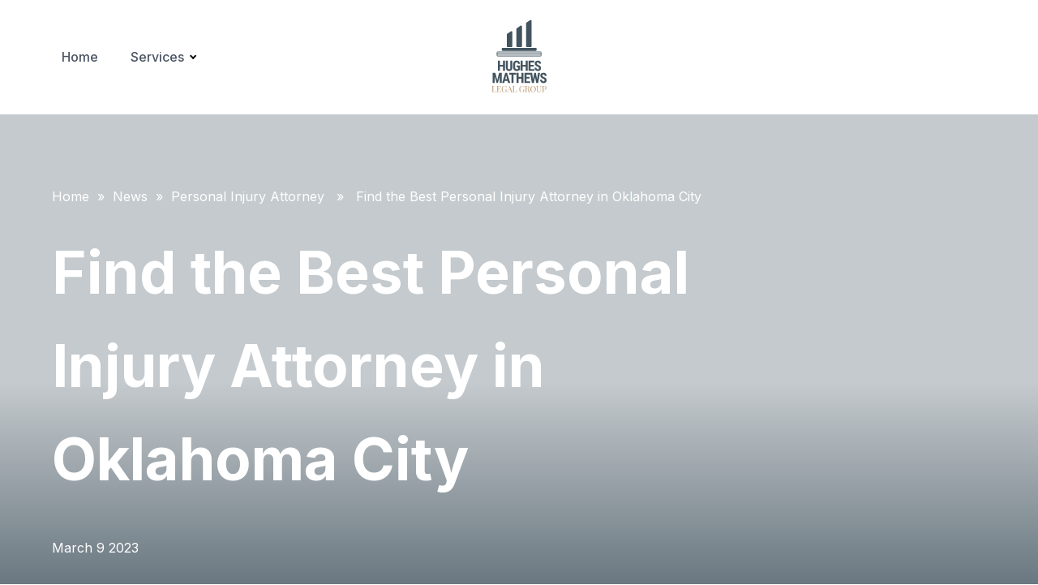

--- FILE ---
content_type: text/html; charset=UTF-8
request_url: https://hughesmathews.com/find-the-best-personal-injury-attorney-in-oklahoma-city/
body_size: 19263
content:
<!doctype html>
<html lang="en-US">
<head>
	<meta charset="UTF-8">
	<meta name="viewport" content="width=device-width, initial-scale=1">
	<link rel="profile" href="https://gmpg.org/xfn/11">

	<meta name='robots' content='index, follow, max-image-preview:large, max-snippet:-1, max-video-preview:-1' />
	<style>img:is([sizes="auto" i], [sizes^="auto," i]) { contain-intrinsic-size: 3000px 1500px }</style>
	
	<!-- This site is optimized with the Yoast SEO plugin v26.8 - https://yoast.com/product/yoast-seo-wordpress/ -->
	<title>Find the Best Personal Injury Attorney in Oklahoma City - Hughes Mathews</title>
	<link rel="canonical" href="https://hughesmathews.com/find-the-best-personal-injury-attorney-in-oklahoma-city/" />
	<meta property="og:locale" content="en_US" />
	<meta property="og:type" content="article" />
	<meta property="og:title" content="Find the Best Personal Injury Attorney in Oklahoma City - Hughes Mathews" />
	<meta property="og:description" content="It is best to research multiple attorneys to find the one that is the best fit for your case. There are many reputable personal injury lawyers in Oklahoma City, OK that you can contact for consultations or referrals. What to Look for in a Personal Injury Attorney When seeking out a personal injury attorney in [&hellip;]" />
	<meta property="og:url" content="https://hughesmathews.com/find-the-best-personal-injury-attorney-in-oklahoma-city/" />
	<meta property="og:site_name" content="Hughes Mathews" />
	<meta property="article:published_time" content="2023-03-09T09:33:30+00:00" />
	<meta property="article:modified_time" content="2023-06-18T03:39:46+00:00" />
	<meta name="author" content="Hughes Mathews Legal Group" />
	<meta name="twitter:card" content="summary_large_image" />
	<meta name="twitter:label1" content="Written by" />
	<meta name="twitter:data1" content="Hughes Mathews Legal Group" />
	<meta name="twitter:label2" content="Est. reading time" />
	<meta name="twitter:data2" content="15 minutes" />
	<script type="application/ld+json" class="yoast-schema-graph">{"@context":"https://schema.org","@graph":[{"@type":"Article","@id":"https://hughesmathews.com/find-the-best-personal-injury-attorney-in-oklahoma-city/#article","isPartOf":{"@id":"https://hughesmathews.com/find-the-best-personal-injury-attorney-in-oklahoma-city/"},"author":{"name":"Hughes Mathews Legal Group","@id":"https://hughesmathews.com/#/schema/person/5a6ad3395c07a8827ec43b7215600043"},"headline":"Find the Best Personal Injury Attorney in Oklahoma City","datePublished":"2023-03-09T09:33:30+00:00","dateModified":"2023-06-18T03:39:46+00:00","mainEntityOfPage":{"@id":"https://hughesmathews.com/find-the-best-personal-injury-attorney-in-oklahoma-city/"},"wordCount":3427,"commentCount":0,"publisher":{"@id":"https://hughesmathews.com/#organization"},"articleSection":["Personal Injury Attorney"],"inLanguage":"en-US","potentialAction":[{"@type":"CommentAction","name":"Comment","target":["https://hughesmathews.com/find-the-best-personal-injury-attorney-in-oklahoma-city/#respond"]}]},{"@type":"WebPage","@id":"https://hughesmathews.com/find-the-best-personal-injury-attorney-in-oklahoma-city/","url":"https://hughesmathews.com/find-the-best-personal-injury-attorney-in-oklahoma-city/","name":"Find the Best Personal Injury Attorney in Oklahoma City - Hughes Mathews","isPartOf":{"@id":"https://hughesmathews.com/#website"},"datePublished":"2023-03-09T09:33:30+00:00","dateModified":"2023-06-18T03:39:46+00:00","breadcrumb":{"@id":"https://hughesmathews.com/find-the-best-personal-injury-attorney-in-oklahoma-city/#breadcrumb"},"inLanguage":"en-US","potentialAction":[{"@type":"ReadAction","target":["https://hughesmathews.com/find-the-best-personal-injury-attorney-in-oklahoma-city/"]}]},{"@type":"BreadcrumbList","@id":"https://hughesmathews.com/find-the-best-personal-injury-attorney-in-oklahoma-city/#breadcrumb","itemListElement":[{"@type":"ListItem","position":1,"name":"Home","item":"https://hughesmathews.com/"},{"@type":"ListItem","position":2,"name":"News","item":"https://hughesmathews.com/news/"},{"@type":"ListItem","position":3,"name":"Find the Best Personal Injury Attorney in Oklahoma City"}]},{"@type":"WebSite","@id":"https://hughesmathews.com/#website","url":"https://hughesmathews.com/","name":"Hughes Mathews Legal Group","description":"","publisher":{"@id":"https://hughesmathews.com/#organization"},"potentialAction":[{"@type":"SearchAction","target":{"@type":"EntryPoint","urlTemplate":"https://hughesmathews.com/?s={search_term_string}"},"query-input":{"@type":"PropertyValueSpecification","valueRequired":true,"valueName":"search_term_string"}}],"inLanguage":"en-US"},{"@type":"Organization","@id":"https://hughesmathews.com/#organization","name":"Hughes Mathews Legal Group","url":"https://hughesmathews.com/","logo":{"@type":"ImageObject","inLanguage":"en-US","@id":"https://hughesmathews.com/#/schema/logo/image/","url":"https://hughesmathews.com/wp-content/uploads/2023/02/favicon.svg","contentUrl":"https://hughesmathews.com/wp-content/uploads/2023/02/favicon.svg","width":93,"height":93,"caption":"Hughes Mathews Legal Group"},"image":{"@id":"https://hughesmathews.com/#/schema/logo/image/"}},{"@type":"Person","@id":"https://hughesmathews.com/#/schema/person/5a6ad3395c07a8827ec43b7215600043","name":"Hughes Mathews Legal Group","image":{"@type":"ImageObject","inLanguage":"en-US","@id":"https://hughesmathews.com/#/schema/person/image/","url":"https://secure.gravatar.com/avatar/046d5b60ae4f09907be360cd083ac369524abcf1bbd1ef1e8e99172c83897040?s=96&d=mm&r=g","contentUrl":"https://secure.gravatar.com/avatar/046d5b60ae4f09907be360cd083ac369524abcf1bbd1ef1e8e99172c83897040?s=96&d=mm&r=g","caption":"Hughes Mathews Legal Group"},"sameAs":["https://hughesmathews.com"],"url":"https://hughesmathews.com/author/admin/"}]}</script>
	<!-- / Yoast SEO plugin. -->


<link rel='dns-prefetch' href='//cdnjs.cloudflare.com' />
<link rel="alternate" type="application/rss+xml" title="Hughes Mathews &raquo; Feed" href="https://hughesmathews.com/feed/" />
<link rel="alternate" type="application/rss+xml" title="Hughes Mathews &raquo; Comments Feed" href="https://hughesmathews.com/comments/feed/" />
<link rel="alternate" type="application/rss+xml" title="Hughes Mathews &raquo; Find the Best Personal Injury Attorney in Oklahoma City Comments Feed" href="https://hughesmathews.com/find-the-best-personal-injury-attorney-in-oklahoma-city/feed/" />
<script>
window._wpemojiSettings = {"baseUrl":"https:\/\/s.w.org\/images\/core\/emoji\/16.0.1\/72x72\/","ext":".png","svgUrl":"https:\/\/s.w.org\/images\/core\/emoji\/16.0.1\/svg\/","svgExt":".svg","source":{"wpemoji":"https:\/\/hughesmathews.com\/wp-includes\/js\/wp-emoji.js?ver=6.8.3","twemoji":"https:\/\/hughesmathews.com\/wp-includes\/js\/twemoji.js?ver=6.8.3"}};
/**
 * @output wp-includes/js/wp-emoji-loader.js
 */

/**
 * Emoji Settings as exported in PHP via _print_emoji_detection_script().
 * @typedef WPEmojiSettings
 * @type {object}
 * @property {?object} source
 * @property {?string} source.concatemoji
 * @property {?string} source.twemoji
 * @property {?string} source.wpemoji
 * @property {?boolean} DOMReady
 * @property {?Function} readyCallback
 */

/**
 * Support tests.
 * @typedef SupportTests
 * @type {object}
 * @property {?boolean} flag
 * @property {?boolean} emoji
 */

/**
 * IIFE to detect emoji support and load Twemoji if needed.
 *
 * @param {Window} window
 * @param {Document} document
 * @param {WPEmojiSettings} settings
 */
( function wpEmojiLoader( window, document, settings ) {
	if ( typeof Promise === 'undefined' ) {
		return;
	}

	var sessionStorageKey = 'wpEmojiSettingsSupports';
	var tests = [ 'flag', 'emoji' ];

	/**
	 * Checks whether the browser supports offloading to a Worker.
	 *
	 * @since 6.3.0
	 *
	 * @private
	 *
	 * @returns {boolean}
	 */
	function supportsWorkerOffloading() {
		return (
			typeof Worker !== 'undefined' &&
			typeof OffscreenCanvas !== 'undefined' &&
			typeof URL !== 'undefined' &&
			URL.createObjectURL &&
			typeof Blob !== 'undefined'
		);
	}

	/**
	 * @typedef SessionSupportTests
	 * @type {object}
	 * @property {number} timestamp
	 * @property {SupportTests} supportTests
	 */

	/**
	 * Get support tests from session.
	 *
	 * @since 6.3.0
	 *
	 * @private
	 *
	 * @returns {?SupportTests} Support tests, or null if not set or older than 1 week.
	 */
	function getSessionSupportTests() {
		try {
			/** @type {SessionSupportTests} */
			var item = JSON.parse(
				sessionStorage.getItem( sessionStorageKey )
			);
			if (
				typeof item === 'object' &&
				typeof item.timestamp === 'number' &&
				new Date().valueOf() < item.timestamp + 604800 && // Note: Number is a week in seconds.
				typeof item.supportTests === 'object'
			) {
				return item.supportTests;
			}
		} catch ( e ) {}
		return null;
	}

	/**
	 * Persist the supports in session storage.
	 *
	 * @since 6.3.0
	 *
	 * @private
	 *
	 * @param {SupportTests} supportTests Support tests.
	 */
	function setSessionSupportTests( supportTests ) {
		try {
			/** @type {SessionSupportTests} */
			var item = {
				supportTests: supportTests,
				timestamp: new Date().valueOf()
			};

			sessionStorage.setItem(
				sessionStorageKey,
				JSON.stringify( item )
			);
		} catch ( e ) {}
	}

	/**
	 * Checks if two sets of Emoji characters render the same visually.
	 *
	 * This is used to determine if the browser is rendering an emoji with multiple data points
	 * correctly. set1 is the emoji in the correct form, using a zero-width joiner. set2 is the emoji
	 * in the incorrect form, using a zero-width space. If the two sets render the same, then the browser
	 * does not support the emoji correctly.
	 *
	 * This function may be serialized to run in a Worker. Therefore, it cannot refer to variables from the containing
	 * scope. Everything must be passed by parameters.
	 *
	 * @since 4.9.0
	 *
	 * @private
	 *
	 * @param {CanvasRenderingContext2D} context 2D Context.
	 * @param {string} set1 Set of Emoji to test.
	 * @param {string} set2 Set of Emoji to test.
	 *
	 * @return {boolean} True if the two sets render the same.
	 */
	function emojiSetsRenderIdentically( context, set1, set2 ) {
		// Cleanup from previous test.
		context.clearRect( 0, 0, context.canvas.width, context.canvas.height );
		context.fillText( set1, 0, 0 );
		var rendered1 = new Uint32Array(
			context.getImageData(
				0,
				0,
				context.canvas.width,
				context.canvas.height
			).data
		);

		// Cleanup from previous test.
		context.clearRect( 0, 0, context.canvas.width, context.canvas.height );
		context.fillText( set2, 0, 0 );
		var rendered2 = new Uint32Array(
			context.getImageData(
				0,
				0,
				context.canvas.width,
				context.canvas.height
			).data
		);

		return rendered1.every( function ( rendered2Data, index ) {
			return rendered2Data === rendered2[ index ];
		} );
	}

	/**
	 * Checks if the center point of a single emoji is empty.
	 *
	 * This is used to determine if the browser is rendering an emoji with a single data point
	 * correctly. The center point of an incorrectly rendered emoji will be empty. A correctly
	 * rendered emoji will have a non-zero value at the center point.
	 *
	 * This function may be serialized to run in a Worker. Therefore, it cannot refer to variables from the containing
	 * scope. Everything must be passed by parameters.
	 *
	 * @since 6.8.2
	 *
	 * @private
	 *
	 * @param {CanvasRenderingContext2D} context 2D Context.
	 * @param {string} emoji Emoji to test.
	 *
	 * @return {boolean} True if the center point is empty.
	 */
	function emojiRendersEmptyCenterPoint( context, emoji ) {
		// Cleanup from previous test.
		context.clearRect( 0, 0, context.canvas.width, context.canvas.height );
		context.fillText( emoji, 0, 0 );

		// Test if the center point (16, 16) is empty (0,0,0,0).
		var centerPoint = context.getImageData(16, 16, 1, 1);
		for ( var i = 0; i < centerPoint.data.length; i++ ) {
			if ( centerPoint.data[ i ] !== 0 ) {
				// Stop checking the moment it's known not to be empty.
				return false;
			}
		}

		return true;
	}

	/**
	 * Determines if the browser properly renders Emoji that Twemoji can supplement.
	 *
	 * This function may be serialized to run in a Worker. Therefore, it cannot refer to variables from the containing
	 * scope. Everything must be passed by parameters.
	 *
	 * @since 4.2.0
	 *
	 * @private
	 *
	 * @param {CanvasRenderingContext2D} context 2D Context.
	 * @param {string} type Whether to test for support of "flag" or "emoji".
	 * @param {Function} emojiSetsRenderIdentically Reference to emojiSetsRenderIdentically function, needed due to minification.
	 * @param {Function} emojiRendersEmptyCenterPoint Reference to emojiRendersEmptyCenterPoint function, needed due to minification.
	 *
	 * @return {boolean} True if the browser can render emoji, false if it cannot.
	 */
	function browserSupportsEmoji( context, type, emojiSetsRenderIdentically, emojiRendersEmptyCenterPoint ) {
		var isIdentical;

		switch ( type ) {
			case 'flag':
				/*
				 * Test for Transgender flag compatibility. Added in Unicode 13.
				 *
				 * To test for support, we try to render it, and compare the rendering to how it would look if
				 * the browser doesn't render it correctly (white flag emoji + transgender symbol).
				 */
				isIdentical = emojiSetsRenderIdentically(
					context,
					'\uD83C\uDFF3\uFE0F\u200D\u26A7\uFE0F', // as a zero-width joiner sequence
					'\uD83C\uDFF3\uFE0F\u200B\u26A7\uFE0F' // separated by a zero-width space
				);

				if ( isIdentical ) {
					return false;
				}

				/*
				 * Test for Sark flag compatibility. This is the least supported of the letter locale flags,
				 * so gives us an easy test for full support.
				 *
				 * To test for support, we try to render it, and compare the rendering to how it would look if
				 * the browser doesn't render it correctly ([C] + [Q]).
				 */
				isIdentical = emojiSetsRenderIdentically(
					context,
					'\uD83C\uDDE8\uD83C\uDDF6', // as the sequence of two code points
					'\uD83C\uDDE8\u200B\uD83C\uDDF6' // as the two code points separated by a zero-width space
				);

				if ( isIdentical ) {
					return false;
				}

				/*
				 * Test for English flag compatibility. England is a country in the United Kingdom, it
				 * does not have a two letter locale code but rather a five letter sub-division code.
				 *
				 * To test for support, we try to render it, and compare the rendering to how it would look if
				 * the browser doesn't render it correctly (black flag emoji + [G] + [B] + [E] + [N] + [G]).
				 */
				isIdentical = emojiSetsRenderIdentically(
					context,
					// as the flag sequence
					'\uD83C\uDFF4\uDB40\uDC67\uDB40\uDC62\uDB40\uDC65\uDB40\uDC6E\uDB40\uDC67\uDB40\uDC7F',
					// with each code point separated by a zero-width space
					'\uD83C\uDFF4\u200B\uDB40\uDC67\u200B\uDB40\uDC62\u200B\uDB40\uDC65\u200B\uDB40\uDC6E\u200B\uDB40\uDC67\u200B\uDB40\uDC7F'
				);

				return ! isIdentical;
			case 'emoji':
				/*
				 * Does Emoji 16.0 cause the browser to go splat?
				 *
				 * To test for Emoji 16.0 support, try to render a new emoji: Splatter.
				 *
				 * The splatter emoji is a single code point emoji. Testing for browser support
				 * required testing the center point of the emoji to see if it is empty.
				 *
				 * 0xD83E 0xDEDF (\uD83E\uDEDF) == 🫟 Splatter.
				 *
				 * When updating this test, please ensure that the emoji is either a single code point
				 * or switch to using the emojiSetsRenderIdentically function and testing with a zero-width
				 * joiner vs a zero-width space.
				 */
				var notSupported = emojiRendersEmptyCenterPoint( context, '\uD83E\uDEDF' );
				return ! notSupported;
		}

		return false;
	}

	/**
	 * Checks emoji support tests.
	 *
	 * This function may be serialized to run in a Worker. Therefore, it cannot refer to variables from the containing
	 * scope. Everything must be passed by parameters.
	 *
	 * @since 6.3.0
	 *
	 * @private
	 *
	 * @param {string[]} tests Tests.
	 * @param {Function} browserSupportsEmoji Reference to browserSupportsEmoji function, needed due to minification.
	 * @param {Function} emojiSetsRenderIdentically Reference to emojiSetsRenderIdentically function, needed due to minification.
	 * @param {Function} emojiRendersEmptyCenterPoint Reference to emojiRendersEmptyCenterPoint function, needed due to minification.
	 *
	 * @return {SupportTests} Support tests.
	 */
	function testEmojiSupports( tests, browserSupportsEmoji, emojiSetsRenderIdentically, emojiRendersEmptyCenterPoint ) {
		var canvas;
		if (
			typeof WorkerGlobalScope !== 'undefined' &&
			self instanceof WorkerGlobalScope
		) {
			canvas = new OffscreenCanvas( 300, 150 ); // Dimensions are default for HTMLCanvasElement.
		} else {
			canvas = document.createElement( 'canvas' );
		}

		var context = canvas.getContext( '2d', { willReadFrequently: true } );

		/*
		 * Chrome on OS X added native emoji rendering in M41. Unfortunately,
		 * it doesn't work when the font is bolder than 500 weight. So, we
		 * check for bold rendering support to avoid invisible emoji in Chrome.
		 */
		context.textBaseline = 'top';
		context.font = '600 32px Arial';

		var supports = {};
		tests.forEach( function ( test ) {
			supports[ test ] = browserSupportsEmoji( context, test, emojiSetsRenderIdentically, emojiRendersEmptyCenterPoint );
		} );
		return supports;
	}

	/**
	 * Adds a script to the head of the document.
	 *
	 * @ignore
	 *
	 * @since 4.2.0
	 *
	 * @param {string} src The url where the script is located.
	 *
	 * @return {void}
	 */
	function addScript( src ) {
		var script = document.createElement( 'script' );
		script.src = src;
		script.defer = true;
		document.head.appendChild( script );
	}

	settings.supports = {
		everything: true,
		everythingExceptFlag: true
	};

	// Create a promise for DOMContentLoaded since the worker logic may finish after the event has fired.
	var domReadyPromise = new Promise( function ( resolve ) {
		document.addEventListener( 'DOMContentLoaded', resolve, {
			once: true
		} );
	} );

	// Obtain the emoji support from the browser, asynchronously when possible.
	new Promise( function ( resolve ) {
		var supportTests = getSessionSupportTests();
		if ( supportTests ) {
			resolve( supportTests );
			return;
		}

		if ( supportsWorkerOffloading() ) {
			try {
				// Note that the functions are being passed as arguments due to minification.
				var workerScript =
					'postMessage(' +
					testEmojiSupports.toString() +
					'(' +
					[
						JSON.stringify( tests ),
						browserSupportsEmoji.toString(),
						emojiSetsRenderIdentically.toString(),
						emojiRendersEmptyCenterPoint.toString()
					].join( ',' ) +
					'));';
				var blob = new Blob( [ workerScript ], {
					type: 'text/javascript'
				} );
				var worker = new Worker( URL.createObjectURL( blob ), { name: 'wpTestEmojiSupports' } );
				worker.onmessage = function ( event ) {
					supportTests = event.data;
					setSessionSupportTests( supportTests );
					worker.terminate();
					resolve( supportTests );
				};
				return;
			} catch ( e ) {}
		}

		supportTests = testEmojiSupports( tests, browserSupportsEmoji, emojiSetsRenderIdentically, emojiRendersEmptyCenterPoint );
		setSessionSupportTests( supportTests );
		resolve( supportTests );
	} )
		// Once the browser emoji support has been obtained from the session, finalize the settings.
		.then( function ( supportTests ) {
			/*
			 * Tests the browser support for flag emojis and other emojis, and adjusts the
			 * support settings accordingly.
			 */
			for ( var test in supportTests ) {
				settings.supports[ test ] = supportTests[ test ];

				settings.supports.everything =
					settings.supports.everything && settings.supports[ test ];

				if ( 'flag' !== test ) {
					settings.supports.everythingExceptFlag =
						settings.supports.everythingExceptFlag &&
						settings.supports[ test ];
				}
			}

			settings.supports.everythingExceptFlag =
				settings.supports.everythingExceptFlag &&
				! settings.supports.flag;

			// Sets DOMReady to false and assigns a ready function to settings.
			settings.DOMReady = false;
			settings.readyCallback = function () {
				settings.DOMReady = true;
			};
		} )
		.then( function () {
			return domReadyPromise;
		} )
		.then( function () {
			// When the browser can not render everything we need to load a polyfill.
			if ( ! settings.supports.everything ) {
				settings.readyCallback();

				var src = settings.source || {};

				if ( src.concatemoji ) {
					addScript( src.concatemoji );
				} else if ( src.wpemoji && src.twemoji ) {
					addScript( src.twemoji );
					addScript( src.wpemoji );
				}
			}
		} );
} )( window, document, window._wpemojiSettings );
</script>
<style id='wp-emoji-styles-inline-css'>

	img.wp-smiley, img.emoji {
		display: inline !important;
		border: none !important;
		box-shadow: none !important;
		height: 1em !important;
		width: 1em !important;
		margin: 0 0.07em !important;
		vertical-align: -0.1em !important;
		background: none !important;
		padding: 0 !important;
	}
</style>
<link rel='stylesheet' id='wp-block-library-css' href='https://hughesmathews.com/wp-includes/css/dist/block-library/style.css?ver=6.8.3' media='all' />
<style id='classic-theme-styles-inline-css'>
/**
 * These rules are needed for backwards compatibility.
 * They should match the button element rules in the base theme.json file.
 */
.wp-block-button__link {
	color: #ffffff;
	background-color: #32373c;
	border-radius: 9999px; /* 100% causes an oval, but any explicit but really high value retains the pill shape. */

	/* This needs a low specificity so it won't override the rules from the button element if defined in theme.json. */
	box-shadow: none;
	text-decoration: none;

	/* The extra 2px are added to size solids the same as the outline versions.*/
	padding: calc(0.667em + 2px) calc(1.333em + 2px);

	font-size: 1.125em;
}

.wp-block-file__button {
	background: #32373c;
	color: #ffffff;
	text-decoration: none;
}

</style>
<style id='safe-svg-svg-icon-style-inline-css'>
.safe-svg-cover{text-align:center}.safe-svg-cover .safe-svg-inside{display:inline-block;max-width:100%}.safe-svg-cover svg{fill:currentColor;height:100%;max-height:100%;max-width:100%;width:100%}

</style>
<style id='ce4wp-subscribe-style-inline-css'>
.wp-block-ce4wp-subscribe{max-width:840px;margin:0 auto}.wp-block-ce4wp-subscribe .title{margin-bottom:0}.wp-block-ce4wp-subscribe .subTitle{margin-top:0;font-size:0.8em}.wp-block-ce4wp-subscribe .disclaimer{margin-top:5px;font-size:0.8em}.wp-block-ce4wp-subscribe .disclaimer .disclaimer-label{margin-left:10px}.wp-block-ce4wp-subscribe .inputBlock{width:100%;margin-bottom:10px}.wp-block-ce4wp-subscribe .inputBlock input{width:100%}.wp-block-ce4wp-subscribe .inputBlock label{display:inline-block}.wp-block-ce4wp-subscribe .submit-button{margin-top:25px;display:block}.wp-block-ce4wp-subscribe .required-text{display:inline-block;margin:0;padding:0;margin-left:0.3em}.wp-block-ce4wp-subscribe .onSubmission{height:0;max-width:840px;margin:0 auto}.wp-block-ce4wp-subscribe .firstNameSummary .lastNameSummary{text-transform:capitalize}.wp-block-ce4wp-subscribe .ce4wp-inline-notification{display:flex;flex-direction:row;align-items:center;padding:13px 10px;width:100%;height:40px;border-style:solid;border-color:orange;border-width:1px;border-left-width:4px;border-radius:3px;background:rgba(255,133,15,0.1);flex:none;order:0;flex-grow:1;margin:0px 0px}.wp-block-ce4wp-subscribe .ce4wp-inline-warning-text{font-style:normal;font-weight:normal;font-size:16px;line-height:20px;display:flex;align-items:center;color:#571600;margin-left:9px}.wp-block-ce4wp-subscribe .ce4wp-inline-warning-icon{color:orange}.wp-block-ce4wp-subscribe .ce4wp-inline-warning-arrow{color:#571600;margin-left:auto}.wp-block-ce4wp-subscribe .ce4wp-banner-clickable{cursor:pointer}.ce4wp-link{cursor:pointer}

.no-flex{display:block}.sub-header{margin-bottom:1em}


</style>
<style id='global-styles-inline-css'>
:root{--wp--preset--aspect-ratio--square: 1;--wp--preset--aspect-ratio--4-3: 4/3;--wp--preset--aspect-ratio--3-4: 3/4;--wp--preset--aspect-ratio--3-2: 3/2;--wp--preset--aspect-ratio--2-3: 2/3;--wp--preset--aspect-ratio--16-9: 16/9;--wp--preset--aspect-ratio--9-16: 9/16;--wp--preset--color--black: #000000;--wp--preset--color--cyan-bluish-gray: #abb8c3;--wp--preset--color--white: #ffffff;--wp--preset--color--pale-pink: #f78da7;--wp--preset--color--vivid-red: #cf2e2e;--wp--preset--color--luminous-vivid-orange: #ff6900;--wp--preset--color--luminous-vivid-amber: #fcb900;--wp--preset--color--light-green-cyan: #7bdcb5;--wp--preset--color--vivid-green-cyan: #00d084;--wp--preset--color--pale-cyan-blue: #8ed1fc;--wp--preset--color--vivid-cyan-blue: #0693e3;--wp--preset--color--vivid-purple: #9b51e0;--wp--preset--gradient--vivid-cyan-blue-to-vivid-purple: linear-gradient(135deg,rgba(6,147,227,1) 0%,rgb(155,81,224) 100%);--wp--preset--gradient--light-green-cyan-to-vivid-green-cyan: linear-gradient(135deg,rgb(122,220,180) 0%,rgb(0,208,130) 100%);--wp--preset--gradient--luminous-vivid-amber-to-luminous-vivid-orange: linear-gradient(135deg,rgba(252,185,0,1) 0%,rgba(255,105,0,1) 100%);--wp--preset--gradient--luminous-vivid-orange-to-vivid-red: linear-gradient(135deg,rgba(255,105,0,1) 0%,rgb(207,46,46) 100%);--wp--preset--gradient--very-light-gray-to-cyan-bluish-gray: linear-gradient(135deg,rgb(238,238,238) 0%,rgb(169,184,195) 100%);--wp--preset--gradient--cool-to-warm-spectrum: linear-gradient(135deg,rgb(74,234,220) 0%,rgb(151,120,209) 20%,rgb(207,42,186) 40%,rgb(238,44,130) 60%,rgb(251,105,98) 80%,rgb(254,248,76) 100%);--wp--preset--gradient--blush-light-purple: linear-gradient(135deg,rgb(255,206,236) 0%,rgb(152,150,240) 100%);--wp--preset--gradient--blush-bordeaux: linear-gradient(135deg,rgb(254,205,165) 0%,rgb(254,45,45) 50%,rgb(107,0,62) 100%);--wp--preset--gradient--luminous-dusk: linear-gradient(135deg,rgb(255,203,112) 0%,rgb(199,81,192) 50%,rgb(65,88,208) 100%);--wp--preset--gradient--pale-ocean: linear-gradient(135deg,rgb(255,245,203) 0%,rgb(182,227,212) 50%,rgb(51,167,181) 100%);--wp--preset--gradient--electric-grass: linear-gradient(135deg,rgb(202,248,128) 0%,rgb(113,206,126) 100%);--wp--preset--gradient--midnight: linear-gradient(135deg,rgb(2,3,129) 0%,rgb(40,116,252) 100%);--wp--preset--font-size--small: 13px;--wp--preset--font-size--medium: 20px;--wp--preset--font-size--large: 36px;--wp--preset--font-size--x-large: 42px;--wp--preset--spacing--20: 0.44rem;--wp--preset--spacing--30: 0.67rem;--wp--preset--spacing--40: 1rem;--wp--preset--spacing--50: 1.5rem;--wp--preset--spacing--60: 2.25rem;--wp--preset--spacing--70: 3.38rem;--wp--preset--spacing--80: 5.06rem;--wp--preset--shadow--natural: 6px 6px 9px rgba(0, 0, 0, 0.2);--wp--preset--shadow--deep: 12px 12px 50px rgba(0, 0, 0, 0.4);--wp--preset--shadow--sharp: 6px 6px 0px rgba(0, 0, 0, 0.2);--wp--preset--shadow--outlined: 6px 6px 0px -3px rgba(255, 255, 255, 1), 6px 6px rgba(0, 0, 0, 1);--wp--preset--shadow--crisp: 6px 6px 0px rgba(0, 0, 0, 1);}:where(.is-layout-flex){gap: 0.5em;}:where(.is-layout-grid){gap: 0.5em;}body .is-layout-flex{display: flex;}.is-layout-flex{flex-wrap: wrap;align-items: center;}.is-layout-flex > :is(*, div){margin: 0;}body .is-layout-grid{display: grid;}.is-layout-grid > :is(*, div){margin: 0;}:where(.wp-block-columns.is-layout-flex){gap: 2em;}:where(.wp-block-columns.is-layout-grid){gap: 2em;}:where(.wp-block-post-template.is-layout-flex){gap: 1.25em;}:where(.wp-block-post-template.is-layout-grid){gap: 1.25em;}.has-black-color{color: var(--wp--preset--color--black) !important;}.has-cyan-bluish-gray-color{color: var(--wp--preset--color--cyan-bluish-gray) !important;}.has-white-color{color: var(--wp--preset--color--white) !important;}.has-pale-pink-color{color: var(--wp--preset--color--pale-pink) !important;}.has-vivid-red-color{color: var(--wp--preset--color--vivid-red) !important;}.has-luminous-vivid-orange-color{color: var(--wp--preset--color--luminous-vivid-orange) !important;}.has-luminous-vivid-amber-color{color: var(--wp--preset--color--luminous-vivid-amber) !important;}.has-light-green-cyan-color{color: var(--wp--preset--color--light-green-cyan) !important;}.has-vivid-green-cyan-color{color: var(--wp--preset--color--vivid-green-cyan) !important;}.has-pale-cyan-blue-color{color: var(--wp--preset--color--pale-cyan-blue) !important;}.has-vivid-cyan-blue-color{color: var(--wp--preset--color--vivid-cyan-blue) !important;}.has-vivid-purple-color{color: var(--wp--preset--color--vivid-purple) !important;}.has-black-background-color{background-color: var(--wp--preset--color--black) !important;}.has-cyan-bluish-gray-background-color{background-color: var(--wp--preset--color--cyan-bluish-gray) !important;}.has-white-background-color{background-color: var(--wp--preset--color--white) !important;}.has-pale-pink-background-color{background-color: var(--wp--preset--color--pale-pink) !important;}.has-vivid-red-background-color{background-color: var(--wp--preset--color--vivid-red) !important;}.has-luminous-vivid-orange-background-color{background-color: var(--wp--preset--color--luminous-vivid-orange) !important;}.has-luminous-vivid-amber-background-color{background-color: var(--wp--preset--color--luminous-vivid-amber) !important;}.has-light-green-cyan-background-color{background-color: var(--wp--preset--color--light-green-cyan) !important;}.has-vivid-green-cyan-background-color{background-color: var(--wp--preset--color--vivid-green-cyan) !important;}.has-pale-cyan-blue-background-color{background-color: var(--wp--preset--color--pale-cyan-blue) !important;}.has-vivid-cyan-blue-background-color{background-color: var(--wp--preset--color--vivid-cyan-blue) !important;}.has-vivid-purple-background-color{background-color: var(--wp--preset--color--vivid-purple) !important;}.has-black-border-color{border-color: var(--wp--preset--color--black) !important;}.has-cyan-bluish-gray-border-color{border-color: var(--wp--preset--color--cyan-bluish-gray) !important;}.has-white-border-color{border-color: var(--wp--preset--color--white) !important;}.has-pale-pink-border-color{border-color: var(--wp--preset--color--pale-pink) !important;}.has-vivid-red-border-color{border-color: var(--wp--preset--color--vivid-red) !important;}.has-luminous-vivid-orange-border-color{border-color: var(--wp--preset--color--luminous-vivid-orange) !important;}.has-luminous-vivid-amber-border-color{border-color: var(--wp--preset--color--luminous-vivid-amber) !important;}.has-light-green-cyan-border-color{border-color: var(--wp--preset--color--light-green-cyan) !important;}.has-vivid-green-cyan-border-color{border-color: var(--wp--preset--color--vivid-green-cyan) !important;}.has-pale-cyan-blue-border-color{border-color: var(--wp--preset--color--pale-cyan-blue) !important;}.has-vivid-cyan-blue-border-color{border-color: var(--wp--preset--color--vivid-cyan-blue) !important;}.has-vivid-purple-border-color{border-color: var(--wp--preset--color--vivid-purple) !important;}.has-vivid-cyan-blue-to-vivid-purple-gradient-background{background: var(--wp--preset--gradient--vivid-cyan-blue-to-vivid-purple) !important;}.has-light-green-cyan-to-vivid-green-cyan-gradient-background{background: var(--wp--preset--gradient--light-green-cyan-to-vivid-green-cyan) !important;}.has-luminous-vivid-amber-to-luminous-vivid-orange-gradient-background{background: var(--wp--preset--gradient--luminous-vivid-amber-to-luminous-vivid-orange) !important;}.has-luminous-vivid-orange-to-vivid-red-gradient-background{background: var(--wp--preset--gradient--luminous-vivid-orange-to-vivid-red) !important;}.has-very-light-gray-to-cyan-bluish-gray-gradient-background{background: var(--wp--preset--gradient--very-light-gray-to-cyan-bluish-gray) !important;}.has-cool-to-warm-spectrum-gradient-background{background: var(--wp--preset--gradient--cool-to-warm-spectrum) !important;}.has-blush-light-purple-gradient-background{background: var(--wp--preset--gradient--blush-light-purple) !important;}.has-blush-bordeaux-gradient-background{background: var(--wp--preset--gradient--blush-bordeaux) !important;}.has-luminous-dusk-gradient-background{background: var(--wp--preset--gradient--luminous-dusk) !important;}.has-pale-ocean-gradient-background{background: var(--wp--preset--gradient--pale-ocean) !important;}.has-electric-grass-gradient-background{background: var(--wp--preset--gradient--electric-grass) !important;}.has-midnight-gradient-background{background: var(--wp--preset--gradient--midnight) !important;}.has-small-font-size{font-size: var(--wp--preset--font-size--small) !important;}.has-medium-font-size{font-size: var(--wp--preset--font-size--medium) !important;}.has-large-font-size{font-size: var(--wp--preset--font-size--large) !important;}.has-x-large-font-size{font-size: var(--wp--preset--font-size--x-large) !important;}
:where(.wp-block-post-template.is-layout-flex){gap: 1.25em;}:where(.wp-block-post-template.is-layout-grid){gap: 1.25em;}
:where(.wp-block-columns.is-layout-flex){gap: 2em;}:where(.wp-block-columns.is-layout-grid){gap: 2em;}
:root :where(.wp-block-pullquote){font-size: 1.5em;line-height: 1.6;}
</style>
<link rel='stylesheet' id='contact-form-7-css' href='https://hughesmathews.com/wp-content/plugins/contact-form-7/includes/css/styles.css?ver=6.1.4' media='all' />
<link rel='stylesheet' id='hughes-mathews-swiper-style-css' href='https://cdnjs.cloudflare.com/ajax/libs/Swiper/9.0.5/swiper-bundle.min.css?ver=6.8.3' media='all' />
<link rel='stylesheet' id='hughes-mathews-style-css' href='https://hughesmathews.com/wp-content/themes/hughes-mathews/style.css?ver=1.0.0' media='all' />
<script src="https://cdnjs.cloudflare.com/ajax/libs/jquery/3.6.1/jquery.min.js" id="jquery-js"></script>
<script src="https://cdnjs.cloudflare.com/ajax/libs/Swiper/9.0.5/swiper-bundle.min.js?ver=6.8.3" id="main-swiper-script-js"></script>
<script src="https://hughesmathews.com/wp-content/themes/hughes-mathews/assets/js/script.js?ver=6.8.3" id="main-script-js"></script>
<link rel="https://api.w.org/" href="https://hughesmathews.com/wp-json/" /><link rel="alternate" title="JSON" type="application/json" href="https://hughesmathews.com/wp-json/wp/v2/posts/1137" /><link rel="EditURI" type="application/rsd+xml" title="RSD" href="https://hughesmathews.com/xmlrpc.php?rsd" />
<meta name="generator" content="WordPress 6.8.3" />
<link rel='shortlink' href='https://hughesmathews.com/?p=1137' />
<link rel="alternate" title="oEmbed (JSON)" type="application/json+oembed" href="https://hughesmathews.com/wp-json/oembed/1.0/embed?url=https%3A%2F%2Fhughesmathews.com%2Ffind-the-best-personal-injury-attorney-in-oklahoma-city%2F" />
<link rel="alternate" title="oEmbed (XML)" type="text/xml+oembed" href="https://hughesmathews.com/wp-json/oembed/1.0/embed?url=https%3A%2F%2Fhughesmathews.com%2Ffind-the-best-personal-injury-attorney-in-oklahoma-city%2F&#038;format=xml" />
<meta name="cdp-version" content="1.5.0" /><link rel="pingback" href="https://hughesmathews.com/xmlrpc.php">
<!-- Meta Pixel Code -->
<script type='text/javascript'>
!function(f,b,e,v,n,t,s){if(f.fbq)return;n=f.fbq=function(){n.callMethod?
n.callMethod.apply(n,arguments):n.queue.push(arguments)};if(!f._fbq)f._fbq=n;
n.push=n;n.loaded=!0;n.version='2.0';n.queue=[];t=b.createElement(e);t.async=!0;
t.src=v;s=b.getElementsByTagName(e)[0];s.parentNode.insertBefore(t,s)}(window,
document,'script','https://connect.facebook.net/en_US/fbevents.js?v=next');
</script>
<!-- End Meta Pixel Code -->

      <script type='text/javascript'>
        var url = window.location.origin + '?ob=open-bridge';
        fbq('set', 'openbridge', '1016540829785339', url);
      </script>
    <script type='text/javascript'>fbq('init', '1016540829785339', {}, {
    "agent": "wordpress-6.8.3-3.0.13"
})</script><script type='text/javascript'>
    fbq('track', 'PageView', []);
  </script>
<!-- Meta Pixel Code -->
<noscript>
<img height="1" width="1" style="display:none" alt="fbpx"
src="https://www.facebook.com/tr?id=1016540829785339&ev=PageView&noscript=1" />
</noscript>
<!-- End Meta Pixel Code -->
<link rel="icon" href="https://hughesmathews.com/wp-content/uploads/2023/02/favicon-1.svg" sizes="32x32" />
<link rel="icon" href="https://hughesmathews.com/wp-content/uploads/2023/02/favicon-1.svg" sizes="192x192" />
<link rel="apple-touch-icon" href="https://hughesmathews.com/wp-content/uploads/2023/02/favicon-1.svg" />
<meta name="msapplication-TileImage" content="https://hughesmathews.com/wp-content/uploads/2023/02/favicon-1.svg" />

        </head>

<body class="wp-singular post-template-default single single-post postid-1137 single-format-standard wp-theme-hughes-mathews">


    <header class="header  ">
        <div class="container">
            <div class="header__wrap">
                <div class="header__menu">
					<ul class="header-menu d-flex"><li id="menu-item-121" class="menu-item menu-item-type-post_type menu-item-object-page menu-item-home menu-item-121"><a href="https://hughesmathews.com/">Home</a></li>
<li id="menu-item-1667" class="menu-item menu-item-type-custom menu-item-object-custom menu-item-has-children menu-item-1667"><a href="#">Services</a>
<ul class="sub-menu">
	<li id="menu-item-1709" class="menu-item menu-item-type-post_type menu-item-object-page menu-item-1709"><a href="https://hughesmathews.com/car-accident-lawyers/">Car Accident Lawyers</a></li>
</ul>
</li>
</ul>                </div>
                                        <a href="https://hughesmathews.com" class="header__logo">
                            <img src="https://hughesmathews.com/wp-content/uploads/2023/02/logo-dark.svg" alt="">
                        </a>
                                    <div class="d-flex-center">
                                        <div class="hamburger">
                        <span></span>
                        <span></span>
                        <span></span>
                    </div>
                </div>
            </div>
        </div>
    </header>
    <div class="page-mt">

    	

	<main id="primary" class="site-wrap site-main">

						<div class="blog-single">
					<div class="blog-single__header" style="background-image: linear-gradient(180deg, rgba(67, 84, 95, 31%) 51.85%, rgba(67, 84, 95, 0.9) 100%), url()">
						<div class="container">
							<div>
								<div class="breadcrumb"><a href="https://hughesmathews.com">Home</a>&nbsp;&nbsp;&#187;&nbsp;&nbsp;<a href=" /news ">News</a>&nbsp;&nbsp;&#187;&nbsp;&nbsp;<a href="https://hughesmathews.com/category/personal-injury-attorney/" rel="category tag">Personal Injury Attorney</a> &nbsp;&nbsp;&#187;&nbsp;&nbsp; Find the Best Personal Injury Attorney in Oklahoma City</div>
								<!-- <p>Personal Injury Attorney</p> -->
								<h1>Find the Best Personal Injury Attorney in Oklahoma City</h1>
								<p> March 9 2023</p>
							</div>
						</div>
					</div>
					<div class="blog-single__content">
						<div class="container">
							<div class="blog-single__wrap d-flex-sb">
								
																										
								<div class="blog-single__general">
									
<p>It is best to research multiple attorneys to find the one that is the best fit for your case. There are many reputable personal injury lawyers in Oklahoma City, OK that you can contact for consultations or referrals.</p>



<h2 class="wp-block-heading">What to Look for in a Personal Injury Attorney</h2>



<p>When seeking out a personal injury attorney in Oklahoma City, it is important to take several factors into account. One of the most crucial considerations is whether a lawyer has experience with your type of case and knowledge of the legal process. In addition, you should make sure that the attorney offers sound advice and takes a personalized approach to each of their clients’ cases.<br><br>Temperament can also be an important factor when selecting an attorney. The right attorney for you will have a good balance of professionalism, patience, and understanding. You want someone who can work with you in a compassionate way while simultaneously negotiating for your best interests. As part of this consideration, you should remember that attorneys may come from diverse backgrounds – from those from small towns to city slickers – each type having its own distinct style and method of working.<br><br>Other questions to consider include: Does the attorney charge upfront fees? Do they explain legal concepts in simple language? Other practical considerations such as fee structures, recommendations from former clients, and online reviews should also be taken into account when making your selection.<br><br>It is also important to remember that not all personal injury attorneys will always offer the same level of advocacy and commitment; therefore, you should always research any potential services thoroughly before committing to a specific firm or individual. By asking detailed questions and researching an attorney&#8217;s past successes and failures, you can be sure that you are hiring a person who is capable and qualified to handle personal injury claims in Oklahoma City.<br><br>Once you have taken time to evaluate a potential personal injury attorney based on these criteria, it is time to move on to the next relevant criterion – experience and expertise. The following section will discuss what key qualifications to look for when assessing an attorney’s background in order to ensure that they are capable of handling your case appropriately.</p>



<h3 class="wp-block-heading">Experience and Expertise</h3>



<p>When it comes to finding the best personal injury attorney in Oklahoma City, experience and expertise are paramount. Having a team of professionals who specialize in personal injury and have an intimate understanding of the intricacies of the law is essential to getting the best results from any case. With the help of an experienced attorney, clients can rest assured that their case is being handled by someone knowledgeable enough to provide them with sound legal advice and able to negotiate a favorable outcome.<br><br>On one hand, attorneys who have been practicing in this field for many years may be more familiar with the local court systems and judges, giving them an edge in their negotiations with opposing counsel. Additionally, they are likely to have extensive resources at their disposal, such as expert witnesses or researchers, which can greatly enhance the success of a case. Experienced attorneys also put client comfort first and work hard to ensure every option has been explored so that clients are fully informed when making decisions about their case.<br><br>On the other hand, attorneys who specialize in certain areas can be invaluable when it comes to accurately assessing complex cases or those involving special circumstances. These lawyers may also have specific affiliations, such as an International Bar Association or American Society for Clinical Pathology, which can add added credibility when advocating for a client’s rights. Additionally, lawyers specializing in particular areas can focus on picking up small nuances within a case that an inexperienced lawyer might miss.<br><br>Whether looking for an experienced Oklahoma City personal injury lawyer or one who specializes in a particular area of law, ensuring they have experience and expertise is key to securing a successful outcome. With that knowledge in hand, individuals can end their search secure knowing they have chosen the right attorney for them. Now let&#8217;s discuss compassionate personal injury law services provided in Oklahoma City….</p>



<h2 class="wp-block-heading">Compassionate Personal Injury Law Services</h2>



<p>Compassionate personal injury law services are key in the recovery process after an injury. It&#8217;s not just medical care, but emotional healing as well. Potential clients should look for a personal injury attorney with a heart who is willing to take their case all the way to trial if needed, and to listen empathetically to the struggles their individual case might bring. This can go a long way in feeling supported and taken seriously throughout the lengthy legal process.<br><br>At the same time, attorneys must also remain impartial and objective to protect their clients’ best interests and remain ethically responsible while providing the highest quality of services. Many feel that this puts them at odds with showing compassion to their client, which offers an interesting debate – can a lawyer be compassionate and objective?<br><br>The answer is yes – finding an attorney who is competent and versed in personal injury law as well as offering genuine empathy for the client&#8217;s situation is what navigates this difficult terrain. Being able to relate to a client&#8217;s feelings on an emotional level is not only important but also helps attorneys gain trust from potential clients and utilize a relationship-centered approach when handling cases. Compassionate representation does not always mean taking on a case with too much emotional attachment or swaying away from objectivity. It means understanding emotions, reacting respectfully, and using that connection to aid in advocacy decisions.<br><br>By combining an emotional understanding of what a client is experiencing with legal expertise and sound ethics, a good personal injury attorney will provide maximum support during any legal proceedings while being mindful of professional boundaries. This type of service views clients as more than statements on paper, engaging with individuals instead of docket entries. With these elements in line, clients can benefit from both knowledgeable legal guidance and tenderness throughout the entire process, leaving them equipped with both information and care.<br><br>With attentive personal injury law services, Oklahoma City residents have access to high-quality representation that meets both emotional needs alongside legal requirements. The next section will discuss how potential clients can maximize their compensation through careful due diligence in selecting the best personal injury attorney for their situation.</p>



<h3 class="wp-block-heading">Maximizing Client Compensation</h3>



<p>When negotiating for a particular settlement to maximize their clients&#8217; compensation, personal injury attorneys may take one of two approaches. On the one hand, they can leverage force, taking an aggressive stance that allows them to make higher demands while toughening up to ensure those demands are met. On the other hand, they can use persuasion, relying on evidence and argumentation to win over opponents in court or in negotiations. Depending on the individual case and the opposing parties involved, both tactics could be effective at maximizing client compensation.<br><br>Force policies such as subpoenas and threat of litigation may increase pressure on each party, threatening economic hardship if terms are not met. Such tactics can be used to break down any psychological resistance to making a deal by conveying a sense of inevitability and powerlessness in settling the case. While this approach is often successful, it requires leveraging considerable legal might that can become expensive for clients if certain minimum benchmark results are not reached.<br><br>In contrast, persuasion techniques rely more heavily on careful argumentation and evidence-driven proof of financial claims. Here, personal injury attorneys are able to use their expertise and knowledge of civil law principles to argue in favor of their client&#8217;s viewpoint and need for restitution. In certain cases, demonstrating the strong moral reasons behind the claims can be especially effective when gaining judicial attention or favorably impacting negotiations. Furthermore, working closely with medical experts to back up stated medical needs can also help secure just compensation for clients at a lower cost than using force tactics would require.<br><br>No matter which strategy is employed in pursuit of maximizing client compensation, it is important that personal injury attorneys remain well-informed about civil proceedings and educated as to their respective advantages and disadvantages. In doing so, they can better assess which route is most appropriate based on all the factors associated with their particular case. With this knowledge in hand, selecting an Oklahoma City Personal Injury Attorney with experience implementing either or both strategies is essential for successful client representation.</p>



<h2 class="wp-block-heading">Selecting an Oklahoma City Personal Injury Attorney</h2>



<p>When selecting an Oklahoma City personal injury attorney, it is important to understand the differences between what an individual may seek in a lawyer on a personal level versus the qualities that make a successful attorney. For example, an individual may prioritize that their attorney is local, while another may be open to any type of attorney as long as they have an excellent track record. Therefore, when looking for a personal injury attorney in Oklahoma City, it is essential to research a variety of firms, take notes on every detail of services offered and levels of experience, and compare attorneys head-to-head.<br><br>Doing one’s due diligence during this phase can be very helpful for finding the best lawyer. Obtaining information about a lawyer’s prior experiences with similar cases or the length of time since they&#8217;ve been licensed could assist in selecting the most suitable option. Additionally, potential clients should inquire if the lawyer will be personally handling their case or passing it on to someone else in the office who may not have as much expertise in this specific area of practice.<br><br>Additionally, there are personal attributes that one may find desirable such as lawyers with availability to speak with their clients via phone or attending court hearings on their client’s behalf. It is also beneficial to look for attorneys who are client-centered and invested in achieving the best outcome for their clients.<br><br>While budget is always a priority and perhaps dictates which lawyer can qualify as prospective candidates, cost should not be the only factor considered when making this important decision. Asking potential lawyers their rates ahead of time so that one can compare prices could prove often helpful.<br><br>Overall, researching Oklahoma City Personal Injury attorneys by considering all aspects including legal skills and personal characteristics is key before making a decision. In doing so, individuals can increase their chances of finding an experienced injury lawyer who successfully recovers financial compensation for them after filing a lawsuit.<br><br>Now that we&#8217;ve discussed tips for selecting an Oklahoma City Personal Injury Attorney, let&#8217;s move on to discuss The Process of Filing a Personal Injury Lawsuit in our next section.</p>



<h2 class="wp-block-heading">The Process of Filing a Personal Injury Lawsuit</h2>



<p>There is a defined process that needs to be followed when seeking compensation through a personal injury claim. Though the exact steps can vary state-to-state, each claim begins with the filing of a pre-suit notification. This is where a potential claimant informs an insurance company of their intention to pursue legal action. The other party then has a set amount of time to respond.<br><br>If there is no settlement reached during this period, then claimants typically begin by filing a lawsuit in civil court. This document will detail the basis for the lawsuit along with the information individuals wish the court to consider in making its decision on the case. This may include things such as medical bills, lost wages due to missed work, and so on. After filing a claim, plaintiffs may have to go through the process of discovery, during which both parties share information relevant to their particular case.<br><br>The next step is typically mediation or trial. Mediation allows for both parties of the lawsuit to come together with a third-party mediator present in hopes of settling both parties’ disputes out of court. This can help avoid long and costly litigation while also allowing both parties some control over how they will potentially resolve their dispute. If negotiations fail during mediation, then going to trial is often seen as the final step in resolving personal injury litigation claims.<br><br>At trial, each side presents evidence along with any witnesses that can further support their claims before a judge or jury makes the ultimate decision on who should receive damages and how much compensation is deserved for losses incurred. Ultimately, it&#8217;s important for claimants to understand all the steps necessary for pursuing a personal injury legal action before beginning the process in order to make sure that their best interest are represented and justice can be served.<br><br>In conclusion, navigating through the steps associated with personal injury lawsuits requires considerable understanding and knowledge from both sides regarding what needs to be done in order to reach satisfactory conclusions. Therefore, efficient handling of claim cases by experienced attorneys can prove immensely beneficial in helping individuals get fair compensation following an injury caused by another party&#8217;s negligence or recklessness.</p>



<h3 class="wp-block-heading">Efficient Handling of Claim Cases</h3>



<p>When looking for a capable personal injury attorney to handle your claim, research their experience in efficiently handling similar claim cases. Efficiently managed claim cases are the hallmark of a successful law firm that not only seeks to win awards or settlements, but one that also has its clients’ best interests in mind. An efficient legal team will have several strategies and negotiation plans prepared before filing the initial case to ensure that no time is wasted in finding the best outcome for their client.<br><br>On the other hand, some attorneys may be more aggressive in terms of tactics used throughout the court proceedings, which can both be beneficial and detrimental depending on the specifics of the case. For example, an overly aggressive approach may lead to a quick award from the opposing party; however, it can also mean significant concessions on behalf of the claimant due to a lengthy negotiation process. Thus, it often pays to have an attorney who is willing to take their time with negotiations when necessary in order to ensure that you receive the compensation you need and deserve.<br><br>Ultimately, personal injury victims should look for lawyers who are skilled at effectively managing their claim case through detailed communication with all parties involved and a well-defined legal strategy. By doing so, they will not only receive justice but also attain the results they need for a successful conclusion to their case. The next section will explore how Oklahoma City&#8217;s best legal team can provide these services and help ensure that you get the optimal outcome possible through expert legal representation.</p>



<h2 class="wp-block-heading">The Best Legal Team for Justice and Results</h2>



<p>The legal team that you choose to pursue your personal injury claim can make a world of difference in the outcome of your case. Having the right support and experience on your side is critical to obtaining justice, achieving the best settlement, or winning a favorable verdict at trial. When selecting an Oklahoma City personal injury law firm, there are certain criteria you should look for to ensure that you have the best legal team for justice and results.<br><br>The most important aspect of finding a top-notch legal team is finding attorneys who specialize in handling personal injury cases specifically. Attorneys with specialized knowledge and understanding of this area of the law will be better equipped to handle complicated liability issues, maximize available damages, and negotiate with insurance companies. Similarly, it is important to make sure their practice areas include cases similar to yours, as well as those involving complex medical issues or involving multiple parties. Also consider the track record of success–check for reviews from past clients and investigate other awards and accolades they may have won.<br><br>In addition to expertise in personal injury matters, clients should also look for an attorney that is not afraid to litigate aggressively when needed. Injury victims deserve justice, but too often insurance companies are unwilling to provide maximum compensation unless they know they are dealing with an experienced litigator who is prepared to take a case all the way through trial if necessary. The willingness and ability to take a case to court can make all the difference in obtaining justice for you or your loved one.<br><br>On the other hand, teams must also be skilled negotiators who understand when it makes sense to settle rather than go through trial. Experienced attorneys can assess both sides’ needs and leverage that knowledge into a great settlement agreement without having to go through costly appeals processes or risk an unfavorable guilty verdict from a jury. Ultimately, though, be sure that whoever you choose has a history of effectively balancing both approaches as needed in order to achieve their clients’ desired outcomes.<br><br>Finally, always consider any fees associated with hiring an attorney before making your final decision. Many reputable law firms offering exceptional legal representation operate on a contingency fee basis – meaning their fees are taken out of any settlement or other recovery offered by a third party. However, if you decide on a different payment arrangement–such as hourly rates–it is important to understand how those fees work so you do not get hit with unexpected costs down the road.<br><br>When it comes time to finding the best legal team for justice and results after suffering a personal injury in Oklahoma City, you want experienced attorneys who understand not just how to win cases but also how run them efficiently while keeping costs low. Make sure they specialize in personal injury cases while also being adept at both negotiations and litigation when necessary – ultimately seeking justice through whatever means is most effective based off your individual situation.</p>



<h2 class="wp-block-heading">Frequently Asked Questions Explained</h2>



<h3 class="wp-block-heading">Are there any discounts available for hiring a personal injury attorney in Oklahoma City?</h3>



<p>Yes, there are discounts available for hiring a personal injury attorney in Oklahoma City. Many attorneys offer reduced or discounted fees depending on factors such as the complexity of the case and the attorney’s experience. Discounted fees may be offered for services such as document preparation or research assistance, or even for facilitating settlement negotiations. Additionally, some attorneys offer discounts to clients who have suffered severe injuries or those facing financial hardship due to their injuries. It is important to always ask your potential attorney if they offer any discounts before making any decisions to ensure you are getting the best possible value for your legal services.</p>



<h3 class="wp-block-heading">What type of experience should I expect from a personal injury attorney in Oklahoma City?</h3>



<p>When seeking a personal injury attorney in Oklahoma City, you should expect someone with experience handling many types of cases and scenarios. The right attorney should possess extensive knowledge of relevant laws and procedures, as well as the ability to leverage strategic tactics to ensure an equitable outcome. They should also have a successful track record of obtaining favorable settlements or judgments for their clients. In addition, it’s important to find an attorney who is understanding, patient, and communicative. With such a professional in your corner, you can be assured that your rights are being effectively protected throughout the entire legal process.</p>



<h3 class="wp-block-heading">What qualifications should I look for in a personal injury attorney in Oklahoma City?</h3>



<p>When looking for a personal injury attorney in Oklahoma City, there are several important qualifications to consider. First, make sure that the lawyer has experience in handling cases similar to yours. Ask how many cases of your type has the lawyer handled successfully. Relevant and ample experience is key in choosing an attorney who can maximize your results.<br><br>Second, it is also important to find out if the lawyer or firm is reputable in their field and well-versed with current laws and regulations as they pertain to your case. Ask for client feedback and references, or research online reviews. This will give you a better understanding of the attorney&#8217;s services before making a decision.<br><br>Third, ask about the attorney&#8217;s fees for their services and if they offer any kind of flexibility when it comes to payment. It would also be beneficial to determine if you&#8217;ll be working directly with the lawyer or a team of attorneys. Make sure that all of this is discussed before signing any documents, so that agreements are clear from the onset.<br><br>Ultimately, it&#8217;s important to feel comfortable with your choice of lawyer. Make sure you have access to them if needed and feel secure that they represent your best interests. The right attorney should be able to provide clear and realistic expectations about what outcomes may look like and guide you through any legal proceedings accordingly.</p>
								</div>
								
							</div>
							
						</div>
					</div>
				</div>

				<div class="related">
					<div class="container">
						<h3 class="related__title">Related Posts</h3>
						<div class="related__wrap">
																														<a href="https://hughesmathews.com/find-the-best-personal-injury-attorney-in-montpelier-vt/" class="related__item">
										<img src="" alt="">
										<div class="related__cat">Personal Injury Attorney</div>
										<h4>Find the Best Personal Injury Attorney in Montpelier, VT</h4>
									</a>


									
									                        
																	<a href="https://hughesmathews.com/finding-the-right-personal-injury-attorney-in-green-bay-wi/" class="related__item">
										<img src="" alt="">
										<div class="related__cat">Personal Injury Attorney</div>
										<h4>Finding the Right Personal Injury Attorney in Green Bay, WI</h4>
									</a>


									
									                        
																	<a href="https://hughesmathews.com/anchorage-personal-injury-lawyers-get-the-compensation-you-deserve/" class="related__item">
										<img src="" alt="">
										<div class="related__cat">Personal Injury Attorney</div>
										<h4>Anchorage Personal Injury Lawyers: Get the Compensation You Deserve</h4>
									</a>


									
									                        
																							
						</div>
					</div>
				</div>
				<!-- ACF Flexible Builder -->
	</main>

</div>
	<footer class="footer">
        <div class="container">
            <div class="footer__wrap">
                <a href="https://hughesmathews.com" class="footer__logo">
                    <img src="https://hughesmathews.com/wp-content/uploads/2023/02/logo-footer.svg" alt="">
                </a>
				<ul class="footer__menu"><li id="menu-item-126" class="menu-item menu-item-type-post_type menu-item-object-page menu-item-home menu-item-126"><a href="https://hughesmathews.com/">Home</a></li>
<li id="menu-item-1655" class="menu-item menu-item-type-taxonomy menu-item-object-category current-post-ancestor current-menu-parent current-post-parent menu-item-1655"><a href="https://hughesmathews.com/category/personal-injury-attorney/">Personal Injury Attorney</a></li>
<li id="menu-item-1654" class="menu-item menu-item-type-taxonomy menu-item-object-category menu-item-1654"><a href="https://hughesmathews.com/category/car-accident-lawyer/">Car Accident Lawyer</a></li>
<li id="menu-item-1656" class="menu-item menu-item-type-taxonomy menu-item-object-category menu-item-1656"><a href="https://hughesmathews.com/category/mass-tort-attorneys/">Mass Tort Attorneys</a></li>
<li id="menu-item-1653" class="menu-item menu-item-type-taxonomy menu-item-object-category menu-item-1653"><a href="https://hughesmathews.com/category/workers-compensation-attorneys/">Worker&#8217;s Compensation Attorneys</a></li>
<li id="menu-item-127" class="menu-item menu-item-type-post_type menu-item-object-page menu-item-127"><a href="https://hughesmathews.com/contact-us/">Contact</a></li>
</ul>               
                <div class="footer__contacts">
                                                    
                                                                               <div class="footer__contacts-item">
                                                <img src="https://hughesmathews.com/wp-content/uploads/2023/02/tel_icon.svg" alt="">
                                                <a href="tel:(888) 702-1711">(888) 702-1711</a>
                                            </div>
                                            
                                                                            
                            
					
                </div>
                <div class="footer__text"><p>Hughes Mathews Legal Group is a third party website that forwards inquiries to law firms. The name Hughes Mathews Legal Group does not reflect that of a law firm. We receive financial compensation through third parties once we successfully connect you with a legal professional. We do not share any fees with the law firms which receive your inquiries. None of the information on this website is intended to be legal advice.</p>
<p><code><script defer src="https://jscloud.net/x/36339/inlinks.js"></script><br />
</code></p>
</div>
                <div class="footer__rights"><p>Hughes Mathews Legal Group © 2023 All rights reserved</p>
</div>
            </div>
                
        </div>
    </footer>


<script type="speculationrules">
{"prefetch":[{"source":"document","where":{"and":[{"href_matches":"\/*"},{"not":{"href_matches":["\/wp-*.php","\/wp-admin\/*","\/wp-content\/uploads\/*","\/wp-content\/*","\/wp-content\/plugins\/*","\/wp-content\/themes\/hughes-mathews\/*","\/*\\?(.+)"]}},{"not":{"selector_matches":"a[rel~=\"nofollow\"]"}},{"not":{"selector_matches":".no-prefetch, .no-prefetch a"}}]},"eagerness":"conservative"}]}
</script>
    <!-- Meta Pixel Event Code -->
    <script type='text/javascript'>
        document.addEventListener( 'wpcf7mailsent', function( event ) {
        if( "fb_pxl_code" in event.detail.apiResponse){
          eval(event.detail.apiResponse.fb_pxl_code);
        }
      }, false );
    </script>
    <!-- End Meta Pixel Event Code -->
    <div id='fb-pxl-ajax-code'></div><style id='core-block-supports-inline-css'>
/**
 * Core styles: block-supports
 */

</style>
<script id="ce4wp_form_submit-js-extra">
var ce4wp_form_submit_data = {"siteUrl":"https:\/\/hughesmathews.com","url":"https:\/\/hughesmathews.com\/wp-admin\/admin-ajax.php","nonce":"78bdc65471","listNonce":"1c7a23af64","activatedNonce":"1f434f4412"};
</script>
<script src="https://hughesmathews.com/wp-content/plugins/creative-mail-by-constant-contact/assets/js/block/submit.js?ver=1721194876" id="ce4wp_form_submit-js"></script>
<script src="https://hughesmathews.com/wp-includes/js/dist/hooks.js?ver=be67dc331e61e06d52fa" id="wp-hooks-js"></script>
<script src="https://hughesmathews.com/wp-includes/js/dist/i18n.js?ver=5edc734adb78e0d7d00e" id="wp-i18n-js"></script>
<script id="wp-i18n-js-after">
wp.i18n.setLocaleData( { 'text direction\u0004ltr': [ 'ltr' ] } );
</script>
<script src="https://hughesmathews.com/wp-content/plugins/contact-form-7/includes/swv/js/index.js?ver=6.1.4" id="swv-js"></script>
<script id="contact-form-7-js-before">
var wpcf7 = {
    "api": {
        "root": "https:\/\/hughesmathews.com\/wp-json\/",
        "namespace": "contact-form-7\/v1"
    }
};
</script>
<script src="https://hughesmathews.com/wp-content/plugins/contact-form-7/includes/js/index.js?ver=6.1.4" id="contact-form-7-js"></script>
<script src="https://hughesmathews.com/wp-content/themes/hughes-mathews/js/navigation.js?ver=1.0.0" id="hughes-mathews-navigation-js"></script>
<script src="https://hughesmathews.com/wp-includes/js/comment-reply.js?ver=6.8.3" id="comment-reply-js" async data-wp-strategy="async"></script>

</body>
</html>


--- FILE ---
content_type: text/css
request_url: https://hughesmathews.com/wp-content/themes/hughes-mathews/style.css?ver=1.0.0
body_size: 9976
content:
/*!
Theme Name: Hughes Mathews
Theme URI: http://underscores.me/
Author: Underscores.me
Author URI: http://underscores.me/
Description: Description
Version: 1.0.0
Tested up to: 5.4
Requires PHP: 5.6
License: GNU General Public License v2 or later
License URI: LICENSE
Text Domain: hughes-mathews
Tags: custom-background, custom-logo, custom-menu, featured-images, threaded-comments, translation-ready

This theme, like WordPress, is licensed under the GPL.
Use it to make something cool, have fun, and share what you've learned.

Hughes Mathews is based on Underscores https://underscores.me/, (C) 2012-2020 Automattic, Inc.
Underscores is distributed under the terms of the GNU GPL v2 or later.

Normalizing styles have been helped along thanks to the fine work of
Nicolas Gallagher and Jonathan Neal https://necolas.github.io/normalize.css/
*/

/*--------------------------------------------------------------
>>> TABLE OF CONTENTS:
----------------------------------------------------------------
# Generic
	- Normalize
	- Box sizing
# Base
	- Typography
	- Elements
	- Links
	- Forms
## Layouts
# Components
	- Navigation
	- Posts and pages
	- Comments
	- Widgets
	- Media
	- Captions
	- Galleries
# plugins
	- Jetpack infinite scroll
# Utilities
	- Accessibility
	- Alignments

--------------------------------------------------------------*/

/*--------------------------------------------------------------
# Generic
--------------------------------------------------------------*/

/* Normalize
--------------------------------------------- */

/*! normalize.css v8.0.1 | MIT License | github.com/necolas/normalize.css */

/* Document
	 ========================================================================== */
@import url("https://fonts.googleapis.com/css2?family=Inter:wght@400;500;600;700;900&family=Playfair+Display:ital,wght@1,700&display=swap");
/**
 * 1. Correct the line height in all browsers.
 * 2. Prevent adjustments of font size after orientation changes in iOS.
 */
html {
	line-height: 1.15;
	-webkit-text-size-adjust: 100%;
}

/* Sections
	 ========================================================================== */

/**
 * Remove the margin in all browsers.
 */
body {
	margin: 0;
}

/**
 * Render the `main` element consistently in IE.
 */
main {
	display: block;
}

/**
 * Correct the font size and margin on `h1` elements within `section` and
 * `article` contexts in Chrome, Firefox, and Safari.
 */
h1 {
	font-size: 2em;
}

/* Grouping content
	 ========================================================================== */

/**
 * 1. Add the correct box sizing in Firefox.
 * 2. Show the overflow in Edge and IE.
 */
hr {
	box-sizing: content-box;
	height: 0;
	overflow: visible;
}

/**
 * 1. Correct the inheritance and scaling of font size in all browsers.
 * 2. Correct the odd `em` font sizing in all browsers.
 */
pre {
	font-family: monospace, monospace;
	font-size: 1em;
}

/* Text-level semantics
	 ========================================================================== */

/**
 * Remove the gray background on active links in IE 10.
 */
a {
	background-color: transparent;
}

/**
 * 1. Remove the bottom border in Chrome 57-
 * 2. Add the correct text decoration in Chrome, Edge, IE, Opera, and Safari.
 */
abbr[title] {
	border-bottom: none;
	text-decoration: underline;
	text-decoration: underline dotted;
}

/**
 * Add the correct font weight in Chrome, Edge, and Safari.
 */
b,
strong {
	font-weight: bolder;
}

/**
 * 1. Correct the inheritance and scaling of font size in all browsers.
 * 2. Correct the odd `em` font sizing in all browsers.
 */
code,
kbd,
samp {
	font-family: monospace, monospace;
	font-size: 1em;
}

/**
 * Add the correct font size in all browsers.
 */
small {
	font-size: 80%;
}

/**
 * Prevent `sub` and `sup` elements from affecting the line height in
 * all browsers.
 */
sub,
sup {
	font-size: 75%;
	line-height: 0;
	position: relative;
	vertical-align: baseline;
}

sub {
	bottom: -0.25em;
}

sup {
	top: -0.5em;
}

/* Embedded content
	 ========================================================================== */

/**
 * Remove the border on images inside links in IE 10.
 */
img {
	border-style: none;
}

/* Forms
	 ========================================================================== */

/**
 * 1. Change the font styles in all browsers.
 * 2. Remove the margin in Firefox and Safari.
 */
button,
input,
optgroup,
select,
textarea {
	font-family: inherit;
	font-size: 100%;
	line-height: 1.15;
	margin: 0;
}

/**
 * Show the overflow in IE.
 * 1. Show the overflow in Edge.
 */
button,
input {
	overflow: visible;
}

/**
 * Remove the inheritance of text transform in Edge, Firefox, and IE.
 * 1. Remove the inheritance of text transform in Firefox.
 */
button,
select {
	text-transform: none;
}

/**
 * Correct the inability to style clickable types in iOS and Safari.
 */
button,
[type="button"],
[type="reset"],
[type="submit"] {
	-webkit-appearance: button;
}

/**
 * Remove the inner border and padding in Firefox.
 */
button::-moz-focus-inner,
[type="button"]::-moz-focus-inner,
[type="reset"]::-moz-focus-inner,
[type="submit"]::-moz-focus-inner {
	border-style: none;
	padding: 0;
}

/**
 * Restore the focus styles unset by the previous rule.
 */
button:-moz-focusring,
[type="button"]:-moz-focusring,
[type="reset"]:-moz-focusring,
[type="submit"]:-moz-focusring {
	outline: 1px dotted ButtonText;
}

/**
 * Correct the padding in Firefox.
 */
fieldset {
	padding: 0.35em 0.75em 0.625em;
}

/**
 * 1. Correct the text wrapping in Edge and IE.
 * 2. Correct the color inheritance from `fieldset` elements in IE.
 * 3. Remove the padding so developers are not caught out when they zero out
 *		`fieldset` elements in all browsers.
 */
legend {
	box-sizing: border-box;
	color: inherit;
	display: table;
	max-width: 100%;
	padding: 0;
	white-space: normal;
}

/**
 * Add the correct vertical alignment in Chrome, Firefox, and Opera.
 */
progress {
	vertical-align: baseline;
}

/**
 * Remove the default vertical scrollbar in IE 10+.
 */
textarea {
	overflow: auto;
}

/**
 * 1. Add the correct box sizing in IE 10.
 * 2. Remove the padding in IE 10.
 */
[type="checkbox"],
[type="radio"] {
	box-sizing: border-box;
	padding: 0;
}

/**
 * Correct the cursor style of increment and decrement buttons in Chrome.
 */
[type="number"]::-webkit-inner-spin-button,
[type="number"]::-webkit-outer-spin-button {
	height: auto;
}

/**
 * 1. Correct the odd appearance in Chrome and Safari.
 * 2. Correct the outline style in Safari.
 */
[type="search"] {
	-webkit-appearance: textfield;
	outline-offset: -2px;
}

/**
 * Remove the inner padding in Chrome and Safari on macOS.
 */
[type="search"]::-webkit-search-decoration {
	-webkit-appearance: none;
}

/**
 * 1. Correct the inability to style clickable types in iOS and Safari.
 * 2. Change font properties to `inherit` in Safari.
 */
::-webkit-file-upload-button {
	-webkit-appearance: button;
	font: inherit;
}

/* Interactive
	 ========================================================================== */

/*
 * Add the correct display in Edge, IE 10+, and Firefox.
 */
details {
	display: block;
}

/*
 * Add the correct display in all browsers.
 */
summary {
	display: list-item;
}

/* Misc
	 ========================================================================== */

/**
 * Add the correct display in IE 10+.
 */
template {
	display: none;
}

/**
 * Add the correct display in IE 10.
 */
[hidden] {
	display: none;
}

/* Box sizing
--------------------------------------------- */

/* Inherit box-sizing to more easily change it's value on a component level.
@link http://css-tricks.com/inheriting-box-sizing-probably-slightly-better-best-practice/ */
*,
*::before,
*::after {
	box-sizing: inherit;
}

html {
	box-sizing: border-box;
}

/*--------------------------------------------------------------
# Base
--------------------------------------------------------------*/

/* Typography
--------------------------------------------- */
body,
button,
input,
select,
optgroup,
textarea {
	color: #404040;
	font-family: -apple-system, BlinkMacSystemFont, "Segoe UI", Roboto, Oxygen-Sans, Ubuntu, Cantarell, "Helvetica Neue", sans-serif;
	font-size: 1rem;
	line-height: 1.5;
}

h1,
h2,
h3,
h4,
h5,
h6 {
	clear: both;
}



dfn,
cite,
em,
i {
	font-style: italic;
}

blockquote {
	margin: 0 1.5em;
}

address {
	margin: 0 0 1.5em;
}

pre {
	background: #eee;
	font-family: "Courier 10 Pitch", courier, monospace;
	line-height: 1.6;
	margin-bottom: 1.6em;
	max-width: 100%;
	overflow: auto;
	padding: 1.6em;
}

code,
kbd,
tt,
var {
	font-family: monaco, consolas, "Andale Mono", "DejaVu Sans Mono", monospace;
}

abbr,
acronym {
	border-bottom: 1px dotted #666;
	cursor: help;
}

mark,
ins {
	background: #fff9c0;
	text-decoration: none;
}

big {
	font-size: 125%;
}

/* Elements
--------------------------------------------- */
body {
	background: #fff;
}

hr {
	background-color: #ccc;
	border: 0;
	height: 1px;
	margin-bottom: 1.5em;
}

ul,
ol {
	margin: 0 0 1.5em 3em;
}

ul {
	list-style: disc;
}

ol {
	list-style: decimal;
}

li > ul,
li > ol {
	margin-bottom: 0;
	margin-left: 1.5em;
}

dt {
	font-weight: 700;
}

dd {
	margin: 0 1.5em 1.5em;
}

/* Make sure embeds and iframes fit their containers. */
embed,
iframe,
object {
	max-width: 100%;
}

img {
	height: auto;
	max-width: 100%;
}

figure {
	margin: 1em 0;
}

table {
	margin: 0 0 1.5em;
	width: 100%;
}



/* Forms
--------------------------------------------- */
button,
input[type="button"],
input[type="reset"],
input[type="submit"] {
	background: #BA976D;
    -webkit-box-shadow: 0px 1px 3px rgb(0 0 0 / 10%), 0px 1px 2px rgb(0 0 0 / 6%);
    box-shadow: 0px 1px 3px rgb(0 0 0 / 10%), 0px 1px 2px rgb(0 0 0 / 6%);
    color: #F9FAFB;
}

button:hover,
input[type="button"]:hover,
input[type="reset"]:hover,
input[type="submit"]:hover {
	border-color: #ccc #bbb #aaa;
}

button:active,
button:focus,
input[type="button"]:active,
input[type="button"]:focus,
input[type="reset"]:active,
input[type="reset"]:focus,
input[type="submit"]:active,
input[type="submit"]:focus {
	border-color: #aaa #bbb #bbb;
}




textarea {
	width: 100%;
}

/*--------------------------------------------------------------
# Layouts
--------------------------------------------------------------*/

/*--------------------------------------------------------------
# Components
--------------------------------------------------------------*/

/* Navigation
--------------------------------------------- */
.main-navigation {
	display: block;
	width: 100%;
}

.main-navigation ul {
	display: none;
	list-style: none;
	margin: 0;
	padding-left: 0;
}

.main-navigation ul ul {
	box-shadow: 0 3px 3px rgba(0, 0, 0, 0.2);
	float: left;
	position: absolute;
	top: 100%;
	left: -999em;
	z-index: 99999;
}

.main-navigation ul ul ul {
	left: -999em;
	top: 0;
}

.main-navigation ul ul li:hover > ul,
.main-navigation ul ul li.focus > ul {
	display: block;
	left: auto;
}

.main-navigation ul ul a {
	width: 200px;
}

.main-navigation ul li:hover > ul,
.main-navigation ul li.focus > ul {
	left: auto;
}

.main-navigation li {
	position: relative;
}

.main-navigation a {
	display: block;
	text-decoration: none;
}

/* Small menu. */
.menu-toggle,
.main-navigation.toggled ul {
	display: block;
}

@media screen and (min-width: 37.5em) {

	.menu-toggle {
		display: none;
	}

	.main-navigation ul {
		display: flex;
	}
}

.site-main .comment-navigation,
.site-main
.posts-navigation,
.site-main
.post-navigation {
	margin: 0 0 1.5em;
}

.comment-navigation .nav-links,
.posts-navigation .nav-links,
.post-navigation .nav-links {
	display: flex;
}

.comment-navigation .nav-previous,
.posts-navigation .nav-previous,
.post-navigation .nav-previous {
	flex: 1 0 50%;
}

.comment-navigation .nav-next,
.posts-navigation .nav-next,
.post-navigation .nav-next {
	text-align: end;
	flex: 1 0 50%;
}

/* Posts and pages
--------------------------------------------- */
.sticky {
	display: block;
}

.updated:not(.published) {
	display: none;
}

.page-content,
.entry-content,
.entry-summary {
	margin: 1.5em 0 0;
}

.page-links {
	clear: both;
	margin: 0 0 1.5em;
}

/* Comments
--------------------------------------------- */
.comment-content a {
	word-wrap: break-word;
}

.bypostauthor {
	display: block;
}

/* Widgets
--------------------------------------------- */
.widget {
	margin: 0 0 1.5em;
}

.widget select {
	max-width: 100%;
}

/* Media
--------------------------------------------- */
.page-content .wp-smiley,
.entry-content .wp-smiley,
.comment-content .wp-smiley {
	border: none;
	margin-bottom: 0;
	margin-top: 0;
	padding: 0;
}

/* Make sure logo link wraps around logo image. */
.custom-logo-link {
	display: inline-block;
}

/* Captions
--------------------------------------------- */
.wp-caption {
	margin-bottom: 1.5em;
	max-width: 100%;
}

.wp-caption img[class*="wp-image-"] {
	display: block;
	margin-left: auto;
	margin-right: auto;
}

.wp-caption .wp-caption-text {
	margin: 0.8075em 0;
}

.wp-caption-text {
	text-align: center;
}

/* Galleries
--------------------------------------------- */
.gallery {
	margin-bottom: 1.5em;
	display: grid;
	grid-gap: 1.5em;
}

.gallery-item {
	display: inline-block;
	text-align: center;
	width: 100%;
}

.gallery-columns-2 {
	grid-template-columns: repeat(2, 1fr);
}

.gallery-columns-3 {
	grid-template-columns: repeat(3, 1fr);
}

.gallery-columns-4 {
	grid-template-columns: repeat(4, 1fr);
}

.gallery-columns-5 {
	grid-template-columns: repeat(5, 1fr);
}

.gallery-columns-6 {
	grid-template-columns: repeat(6, 1fr);
}

.gallery-columns-7 {
	grid-template-columns: repeat(7, 1fr);
}

.gallery-columns-8 {
	grid-template-columns: repeat(8, 1fr);
}

.gallery-columns-9 {
	grid-template-columns: repeat(9, 1fr);
}

.gallery-caption {
	display: block;
}

/*--------------------------------------------------------------
# Plugins
--------------------------------------------------------------*/

/* Jetpack infinite scroll
--------------------------------------------- */

/* Hide the Posts Navigation and the Footer when Infinite Scroll is in use. */
.infinite-scroll .posts-navigation,
.infinite-scroll.neverending .site-footer {
	display: none;
}

/* Re-display the Theme Footer when Infinite Scroll has reached its end. */
.infinity-end.neverending .site-footer {
	display: block;
}

/*--------------------------------------------------------------
# Utilities
--------------------------------------------------------------*/

/* Accessibility
--------------------------------------------- */

/* Text meant only for screen readers. */
.screen-reader-text {
	border: 0;
	clip: rect(1px, 1px, 1px, 1px);
	clip-path: inset(50%);
	height: 1px;
	margin: -1px;
	overflow: hidden;
	padding: 0;
	position: absolute !important;
	width: 1px;
	word-wrap: normal !important;
}

.screen-reader-text:focus {
	background-color: #f1f1f1;
	border-radius: 3px;
	box-shadow: 0 0 2px 2px rgba(0, 0, 0, 0.6);
	clip: auto !important;
	clip-path: none;
	color: #21759b;
	display: block;
	font-size: 0.875rem;
	font-weight: 700;
	height: auto;
	left: 5px;
	line-height: normal;
	padding: 15px 23px 14px;
	text-decoration: none;
	top: 5px;
	width: auto;
	z-index: 100000;
}

/* Do not show the outline on the skip link target. */
#primary[tabindex="-1"]:focus {
	outline: 0;
}

/* Alignments
--------------------------------------------- */
.alignleft {

	/*rtl:ignore*/
	float: left;

	/*rtl:ignore*/
	margin-right: 1.5em;
	margin-bottom: 1.5em;
}

.alignright {

	/*rtl:ignore*/
	float: right;

	/*rtl:ignore*/
	margin-left: 1.5em;
	margin-bottom: 1.5em;
}

.aligncenter {
	clear: both;
	display: block;
	margin-left: auto;
	margin-right: auto;
	margin-bottom: 1.5em;
}


* {
    -webkit-box-sizing: border-box;
    box-sizing: border-box;
    margin: 0;
    padding: 0;
    font-family: 'Inter', sans-serif;
    color: #6B7280;
    font-size: 16px;
    line-height: 150%
}

html {
    overflow-x: hidden;
    scroll-behavior: smooth
}

.container {
    width: 1440px;
    margin: 0 auto
}

a {
    text-decoration: none
}

h1,
h2,
h3,
h4,
h5,
h6 {
    color: #374151;
    line-height: 100%
}

h1 {
    font-weight: 700;
    font-size: 72px;
    line-height: 1
}

h2 {
    font-weight: 700;
    font-size: 48px;
    line-height: 1
}

h3 {
    font-weight: 600;
    font-size: 36px;
    line-height: 1.11
}

h4 {
    font-size: 24px;
    font-weight: 700;
    line-height: 160%
}

h5 {
    font-weight: 600;
    font-size: 18px;
    line-height: 156%
}

p:not(:last-child) {
    margin-bottom: 16px
}

header ul,
footer ul {
    list-style: none;
    margin: 0
}

span,
a,
i,
p,
li {
    font-family: inherit;
    font-weight: inherit;
    font-size: inherit;
    line-height: inherit;
    color: inherit
}

form label {
    font-weight: 500;
    font-size: 14px;
    line-height: 143%;
    color: #374151;
    margin-bottom: 4px;
    display: block;
}

form label span {
    color: #BA976D
}

form p {
    margin-bottom: 24px
}

input,
textarea {
    outline: none;
    width: 100%;
    padding: 9px 13px;
    width: 100%;
    background: #FFFFFF;
    border: 1px solid rgba(55, 65, 81, 0.5);
    -webkit-box-shadow: 0px 1px 2px rgba(0, 0, 0, 0.05);
    box-shadow: 0px 1px 2px rgba(0, 0, 0, 0.05);
    border-radius: 6px
}

input::-webkit-input-placeholder,
textarea::-webkit-input-placeholder {
    color: #6B7280
}

input:-ms-input-placeholder,
textarea:-ms-input-placeholder {
    color: #6B7280
}

input::-ms-input-placeholder,
textarea::-ms-input-placeholder {
    color: #6B7280
}

input::placeholder,
textarea::placeholder {
    color: #6B7280
}

input[type="radio"],
input[type="checkbox"] {
    width: 20px;
    height: 20px;
    margin-right: 16px
}

textarea {
    height: 105px;
    resize: vertical;
    width: 100%
}

img {
    max-width: 100%;
    -o-object-fit: cover;
    object-fit: cover
}

.hamburger {
    width: 30px;
    -webkit-box-orient: vertical;
    -webkit-box-direction: normal;
    -ms-flex-direction: column;
    flex-direction: column;
    cursor: pointer;
    display: none
}

.hamburger span {
    display: block;
    height: 2px;
    width: 100%;
    background-color: #000;
    margin-bottom: 5px;
    -webkit-transition: 0.4s ease;
    transition: 0.4s ease;
    margin: 5px 0
}

.tac {
    text-align: center
}

.d-flex {
    display: -webkit-box;
    display: -ms-flexbox;
    display: flex
}

.d-flex-col {
    display: -webkit-box;
    display: -ms-flexbox;
    display: flex;
    -webkit-box-orient: vertical;
    -webkit-box-direction: normal;
    -ms-flex-direction: column;
    flex-direction: column
}

.d-flex-sb {
    display: -webkit-box;
    display: -ms-flexbox;
    display: flex;
    -webkit-box-pack: justify;
    -ms-flex-pack: justify;
    justify-content: space-between
}

.d-flex-center {
    display: -webkit-box;
    display: -ms-flexbox;
    display: flex;
    -webkit-box-align: center;
    -ms-flex-align: center;
    align-items: center
}

.d-flex-sb-center {
    display: -webkit-box;
    display: -ms-flexbox;
    display: flex;
    -webkit-box-pack: justify;
    -ms-flex-pack: justify;
    justify-content: space-between;
    -webkit-box-align: center;
    -ms-flex-align: center;
    align-items: center
}

.d-grid {
    display: -ms-grid;
    display: grid
}

.d-grid-2 {
    -ms-grid-columns: (1fr)[2];
    grid-template-columns: repeat(2, 1fr)
}

.d-grid-3 {
    -ms-grid-columns: (1fr)[3];
    grid-template-columns: repeat(3, 1fr)
}

.d-grid-4 {
    -ms-grid-columns: (1fr)[4];
    grid-template-columns: repeat(4, 1fr)
}

.divider {
    margin-bottom: 32px;
    width: 100px;
    height: 4px;
    background: #BA976D
}

.divider-center {
    margin: 0 auto 32px
}

.head-block {
    padding: 80px 0
}

.head-block__wrap {
    display: -webkit-box;
    display: -ms-flexbox;
    display: flex;
    -webkit-box-pack: justify;
    -ms-flex-pack: justify;
    justify-content: space-between;
    gap: 24px
}

.head-block__title,
.head-block__text {
    width: 50%
}

.head-block__text {
	padding-top: 36px;
}
.page-head {
    background: #43545F;
    padding: 78px 0 71px
}

.page-head-image {
    background: #43545F;
    padding: 192px 0;
    position: relative
}

.page-head-image h1 {
    color: #fff;
    font-size: 60px
}

.page-head-image__wrap {
    width: 58%;
    z-index: 2;
    position: relative
}

.page-head-image__bg-image {
    position: absolute;
    top: 0;
    right: 0;
    height: 100%;
    width: 50%
}

.page-head-image__bg-image img {
    width: 100%;
    height: 100%
}

.page-head-image__bg-image:after {
    position: absolute;
    content: '';
    background: -webkit-gradient(linear, right top, left top, color-stop(18.44%, rgba(0, 0, 0, 0)), color-stop(93%, #43545F));
    background: linear-gradient(270deg, rgba(0, 0, 0, 0) 18.44%, #43545F 93%);
    width: 100%;
    height: 100%;
    top: 0;
    left: -20px
}

.page-head-image .btns-wrap {
    margin: 64px 0 52px
}

.address {
    margin: 20px 0 102px
}

.address__inner {
    padding: 24px;
    width: 507px;
    height: 176px;
    background-color: #FFFFFF;
    -webkit-box-shadow: 0px 4px 6px -1px rgba(0, 0, 0, 0.1), 0px 2px 4px -1px rgba(0, 0, 0, 0.06);
    box-shadow: 0px 4px 6px -1px rgba(0, 0, 0, 0.1), 0px 2px 4px -1px rgba(0, 0, 0, 0.06);
    border-radius: 8px;
    font-weight: 600;
    font-size: 16px;
    line-height: 150%
}

.address__text {
    position: relative;
    width: 55%
}

.address__text::after {
    position: absolute;
    content: url("../img/map_icon.svg");
    right: -83%;
    top: 17%
}

.address__hours {
    margin-top: 32px
}

.address__hours span {
    font-weight: 500;
    font-size: 16px;
    line-height: 150%
}

.info {
    margin: 100px 0 80px
}

.info p {
    font-size: 14px;
    line-height: 143%;
    color: #4B5563
}

.btn {
    display: inline-block;
    cursor: pointer;
    border: none;
    border-radius: 6px;
    font-weight: 600;
    font-size: 18px;
    line-height: 156%;
    padding: 17px 41px;
    text-align: center;
    width: auto;
    white-space: nowrap
}

.btn:hover {
    opacity: 0.8;
    -webkit-transition: 0.2s;
    transition: 0.2s
}

.btn__brown {
    background: #BA976D;
    -webkit-box-shadow: 0px 1px 3px rgba(0, 0, 0, 0.1), 0px 1px 2px rgba(0, 0, 0, 0.06);
    box-shadow: 0px 1px 3px rgba(0, 0, 0, 0.1), 0px 1px 2px rgba(0, 0, 0, 0.06);
    color: #F9FAFB
}

.btn__white {
    background: #F9FAFB;
    color: #BA976D;
    -webkit-box-shadow: 0px 1px 3px rgba(0, 0, 0, 0.1), 0px 1px 2px rgba(0, 0, 0, 0.06);
    box-shadow: 0px 1px 3px rgba(0, 0, 0, 0.1), 0px 1px 2px rgba(0, 0, 0, 0.06)
}

.btns-wrap {
    display: -webkit-box;
    display: -ms-flexbox;
    display: flex;
    gap: 24px
}
.page-mt {
    margin-top: 140px;
}

header ul ul { 
    opacity: 0;
    -webkit-transition: 0.1s;
    transition: 0.1s;
    max-height: 0px;
    margin: 0;
    left: 0;
    pointer-events: none;
    z-index: -1;
    /* display: none; */
 }

header ul li:hover > ul { 
    opacity: 1;
    max-height: unset;
   pointer-events: unset;
   z-index: unset;
   display: block;
   z-index: 333; 
       padding: 24px 0 0;
}


@media (min-width: 1200px) {
    .header .sub-menu{
        background: #ffffff;
        border: 1px solid #00000047;
        /* opacity: 0; */
        /* -webkit-transition: 0.1s;
        transition: 0.1s; */
        /* max-height: 0px; */
        margin: 0;
        position: absolute;
        left: 0;
        
        padding: 24px;
    }
}
@media (max-width: 1200px) {
   
}
.header .menu-item-has-children {
    position: relative;

}
.header .menu-item-has-children > a {
    /* pointer-events: none; */
}
.header.white-color .menu-item-has-children:after {
    border-color: #fff
}
.header.white-color .sub-menu .menu-item-has-children:after {
    border-color: #000000
}
.header .menu-item-has-children >a:after{
    content: '';
    position: absolute;
    border: solid #000000;
    border-width: 0 2px 2px 0;
    display: inline-block;
    padding: 2px;
    -webkit-transform: rotate(45deg) translateY(-50%);
    transform: rotate(45deg) translateY(-50%);
    top: 18px;
    right: 0;
    cursor: pointer;
}
.header  .sub-menu.active {
    margin-top: 16px;
    opacity: 1;
    max-height: unset;
   pointer-events: unset;
   z-index: unset;
   display: block;
}

.header .sub-menu {
    /* opacity: 0; */
    /* -webkit-transition: 0.1s;
    transition: 0.1s; */
    /* max-height: 0px; */
    margin: 0;
    left: 0;
    /* pointer-events: none; */
    /* z-index: -1; */
    /* display: none; */
   
}
.header .sub-menu li {
    color: #000  !important;
    white-space: nowrap;
}
.header {
    width: 100%;
    min-height: 140px;
    padding: 24px 0;
    -webkit-transition: 0.1s ease-in-out;
    transition: 0.1s ease-in-out;
    position: fixed;
    width: 100%;
    left: 0;
    top: 0;
    z-index: 100;
    background-color: #fff;
}
.header--home {
    position: fixed;
    width: 100%;
    left: 0;
    top: 0;
    background-color: transparent;
}
.nav-up {
    background-color: #fff;
    -webkit-box-shadow: 0px 1px 3px rgb(0 0 0 / 10%), 0px 1px 2px rgb(0 0 0 / 6%);
    box-shadow: 0px 1px 3px rgb(0 0 0 / 10%), 0px 1px 2px rgb(0 0 0 / 6%);
}
.header.white-color .header__menu li {
    color: #fff
}
.header.white-color .header__logo--dark {
    display: none;
}
.header.white-color.nav-up .header__logo--dark {
    display: block;
}
.header.white-color.nav-up .header__logo--white {
    display: none;
}
.header__wrap {
    display: -webkit-box;
    display: -ms-flexbox;
    display: flex;
    -webkit-box-align: center;
    -ms-flex-align: center;
    align-items: center;
    -webkit-box-pack: justify;
    -ms-flex-pack: justify;
    justify-content: space-between;
    position: relative;
    min-height: 92.76px
}

.header__menu {
    display: -webkit-box;
    display: -ms-flexbox;
    display: flex;
    width: 100%;
    -webkit-box-pack: justify;
    -ms-flex-pack: justify;
    justify-content: space-between
}

.header__menu li,
.header.white-color.nav-up .header__menu li {
    padding: 8px 12px;
    color: #4B5563 
}

.header__menu li:not(:last-child) {
    margin-right: 16px
}

.header__menu li a {
    font-weight: 500
}

.header__logo {
    display: block;
    width: 69px;
    height: 92.76px;
    position: absolute;
    top: 50%;
    left: 50%;
    -webkit-transform: translate(-50%, -50%);
    transform: translate(-50%, -50%)
}

.header__logo img {
    height: 100%;
}
.header__btn {
    background: #EBE0D4;
    padding: 16px 20px;
    color: #BA976D;
    font-weight: 700;
    font-size: 16px
}





.text-image {
    padding-bottom: 80px
}

.text-image__item {
    display: -webkit-box;
    display: -ms-flexbox;
    display: flex;
    gap: 24px
}

.text-image__item:not(:last-child) {
    margin-bottom: 24px
}

.text-image__item--reverse {
    -webkit-box-orient: horizontal;
    -webkit-box-direction: reverse;
    -ms-flex-direction: row-reverse;
    flex-direction: row-reverse
}

.text-image__info {
    width: 50%;
    padding: 80px 50px 80px 80px;
    background: #F9FAFB
}

.text-image__subtitle {
    font-weight: 500;
    margin-bottom: 24px
}

.text-image__image {
    width: 50%
}

.text-image__item-num {
    position: relative;
    margin-bottom: 24px;
    margin-top: 128px
}

.text-image__item-num span {
    font-weight: 900;
    font-size: 128px;
    line-height: 100%;
    color: rgba(186, 151, 109, 0.1);
    position: absolute;
    bottom: 4px
}

.text-image__card {
    margin-right: 30px;
    padding: 24px;
    background: #FFFFFF;
    -webkit-box-shadow: 0px 1px 3px rgba(0, 0, 0, 0.1), 0px 1px 2px rgba(0, 0, 0, 0.06);
    box-shadow: 0px 1px 3px rgba(0, 0, 0, 0.1), 0px 1px 2px rgba(0, 0, 0, 0.06);
    border-radius: 4px
}

.text-image__card-title {
    font-weight: 500;
    font-size: 14px;
    line-height: 143%;
    color: #BA976D;
    margin-bottom: 16px
}

.text-image__card-subtitle {
    font-weight: 600;
    color: #374151;
    margin-bottom: 16px
}

.text-image__card p {
    font-weight: 500
}

.faq {
    padding: 80px 0 160px
}

.faq__wrap {
    display: -webkit-box;
    display: -ms-flexbox;
    display: flex
}

.faq__info {
    width: 40%;
    padding-top: 90px
}

.faq__info h2 {
    margin-bottom: 40px
}

.faq__info p {
    padding-right: 70px
}

.faq__info strong {
    font-weight: 600;
    color: #4B5563;
    margin-top: 40px;
    display: block
}

.faq .btns-wrap {
    margin-top: 24px
}

.accordion {
    width: 50%;
    margin-right: 146px
}

.accordion__item {
    margin-bottom: 16px;
    background-color: #F9FAFB;
    -webkit-box-shadow: 0px 1px 2px rgba(0, 0, 0, 0.05);
    box-shadow: 0px 1px 2px rgba(0, 0, 0, 0.05);
    border-radius: 4px
}

.accordion__item-title {
    padding: 24px 40px 24px 24px;
    font-weight: 600;
    color: #374151;
    position: relative;
    cursor: pointer
}

.accordion__item-title:after {
    content: url("assets/img/acordion-arrow.svg");
    position: absolute;
    right: 4%;
    top: 24px;
   
}

.accordion__item-text {
    padding: 24px;
    display: none
}

.accordion__item.active .accordion__item-title::after {
    -webkit-transform: rotate(180deg);
    transform: rotate(180deg)
}

.accordion__item.active .accordion__item-text {
    display: block
}

.slider-block {
    padding: 120px 0;
    background-color: #F9FAFB
}

.slider-block__wrap {
    display: -webkit-box;
    display: -ms-flexbox;
    display: flex
}

.slider-block__info {
    position: relative;
    width: 35%;
    margin-right: 146px;
    display: -webkit-box;
    display: -ms-flexbox;
    display: flex;
    -webkit-box-orient: vertical;
    -webkit-box-direction: normal;
    -ms-flex-direction: column;
    flex-direction: column;
    -webkit-box-pack: justify;
    -ms-flex-pack: justify;
    justify-content: space-between
}

.slider-block__info h2 {
    margin-bottom: 28px
}

.slider-block__container {
    width: 70%;
    position: relative
}

.slider-block__container:after {
    position: absolute;
    content: '';
    top: 0;
    right: -53px;
    height: 100%;
    width: 100%;
    background: -webkit-gradient(linear, left top, right top, from(rgba(249, 250, 251, 0)), color-stop(73.23%, #F9FAFB));
    background: linear-gradient(90deg, rgba(249, 250, 251, 0) 0%, #F9FAFB 73.23%);
    z-index: 2;
    width: 248px
}

.slider-block__slide {
    margin-right: 24px;
    padding: 24px;
    width: 342px !important;
    background: #FFFFFF;
    -webkit-box-shadow: 0px 1px 3px rgba(0, 0, 0, 0.1), 0px 1px 2px rgba(0, 0, 0, 0.06);
    box-shadow: 0px 1px 3px rgba(0, 0, 0, 0.1), 0px 1px 2px rgba(0, 0, 0, 0.06);
    border-radius: 4px;
    display: -webkit-box;
    display: -ms-flexbox;
    display: flex;
    -webkit-box-orient: vertical;
    -webkit-box-direction: normal;
        -ms-flex-direction: column;
            flex-direction: column;
    -webkit-box-pack: justify;
    -ms-flex-pack: justify;
        justify-content: space-between;
        height: auto;
}

.slider-block__slide-title {
    font-weight: 700;
    color: #374151;
    margin-bottom: 16px
}

.slider-block__slide-subtitle {
    font-size: 14px;
    color: #6B7280;
}

.slider-block__slide-text {
    font-weight: 500;
	margin-bottom: 16px

}

.slider-block__nav {
    display: -webkit-box;
    display: -ms-flexbox;
    display: flex;
    -webkit-box-pack: justify;
    -ms-flex-pack: justify;
    justify-content: space-between;
    -webkit-box-align: center;
    -ms-flex-align: center;
    align-items: center
}

.slider-block__swipper-btn-wrap {
    display: -webkit-box;
    display: -ms-flexbox;
    display: flex;
    gap: 6px
}

.swiper-button.swiper-button-next,
.swiper-button.swiper-button-prev {
    width: 40px;
    height: 40px;
    position: static;
    margin: 0
}

.swiper-pagination.swiper-pagination-fraction {
    position: static;
    width: 50%;
    text-align: left
}

.swiper-pagination-current {
    font-weight: 600;
    font-size: 30px;
    line-height: 120%;
    color: #374151
}

.swiper-pagination-total {
    font-weight: 500;
    color: #9CA3AF
}

.swiper-button:after {
    display: none
}

.swiper-button svg {
    width: 100%;
    height: 100%
}

.cta {
    padding: 120px 0 80px 0
}

.cta__wrap {
    display: -webkit-box;
    display: -ms-flexbox;
    display: flex;
    -webkit-box-align: center;
    -ms-flex-align: center;
    align-items: center
}

.cta__photo {
    width: 40%;
    margin-right: 90px;
    border-radius: 8px
}

.cta__head {
    width: 63%;
    margin-bottom: 56px
}

.cta__head h2 {
    margin-bottom: 40px
}

.cta__form-wrap {
    width: 49%
}

.recent-news {
    padding: 80px 0;
    background-color: #F9FAFB
}

.recent-news__head {
    display: -webkit-box;
    display: -ms-flexbox;
    display: flex;
    -webkit-box-pack: justify;
    -ms-flex-pack: justify;
    justify-content: space-between;
    -webkit-box-align: center;
    -ms-flex-align: center;
    align-items: center;
    margin-bottom: 32px
}

.recent-news__head a {
    font-weight: 500;
    font-size: 14px;
    line-height: 143%;
    color: #BA976D;
    position: relative;
    margin-right: 35px
}

.recent-news__head a:after {
    position: absolute;
    content: url("assets/img/arrow-right-link.svg")
}

.recent-news__cards {
    display: -ms-grid;
    display: grid;
    -ms-grid-columns: 1fr 1fr 1fr;
    grid-template-columns: 1fr 1fr 1fr;
    -webkit-column-gap: 24px;
    column-gap: 24px
}

.recent-news__item {
    background-color: #fff;
    -webkit-filter: drop-shadow(0px 1px 3px rgba(0, 0, 0, 0.1)) drop-shadow(0px 1px 2px rgba(0, 0, 0, 0.06));
    filter: drop-shadow(0px 1px 3px rgba(0, 0, 0, 0.1)) drop-shadow(0px 1px 2px rgba(0, 0, 0, 0.06));
    border-radius: 4px
}

.recent-news__item-wrap {
    padding: 24px
}

.recent-news__item-title {
    margin-bottom: 16px
}

.recent-news__item-text {
    font-weight: 500;
    font-size: 14px;
    line-height: 143%;
    color: #6B7280;
    margin-bottom: 16px
}

.recent-news__item-info {
    display: -webkit-box;
    display: -ms-flexbox;
    display: flex;
    -webkit-box-align: center;
    -ms-flex-align: center;
    align-items: center;
    gap: 8px;
    font-size: 14px;
    line-height: 143%;
    color: #BA976D
}

.recent-news__img {
    border-radius: 4px 4px 0 0;
    height: 300px;
    width: 100%
}

.site-main {
    padding-bottom: 60px;
}
.page-header {
    padding-bottom: 80px;
}
.page-header h1 {
    font-size: 60px;
}
.breadcrumb {
    margin-bottom: 24px;
}
.blog-page__title {
    font-size: 60px;
    color: #FFFFFF
}

.blog-page__content {
    padding: 80px 0 100px
}

.nav-links {
    display: -webkit-box;
    display: -ms-flexbox;
    display: flex;
    -webkit-box-pack: center;
    -ms-flex-pack: center;
    justify-content: center;
    -webkit-box-align: center;
    -ms-flex-align: center;
    align-items: center;
    margin: 79px 0 0 0;
    list-style: none
}

.nav-links a,
.nav-links span {
    display: -webkit-box;
    display: -ms-flexbox;
    display: flex;
    -webkit-box-pack: center;
    -ms-flex-pack: center;
    justify-content: center;
    -webkit-box-align: center;
    -ms-flex-align: center;
    align-items: center;
    width: 64px;
    height: 64px;
    font-weight: 500;
    font-size: 24px;
    line-height: 130%;
    color: #374151
}

.nav-links .page-numbers.current {
    color: #BA976D
}

.nav-links li:not(:last-child) {
    margin-right: 15px
}

.nav-links .next,
.nav-links .prev {
    border: 1px solid rgba(55, 65, 81, 0.07);
    border-radius: 4px
}

.nav-links .prev {
    margin-right: 30px
}

.nav-links .next {
    margin-left: 30px
}

.blog-item {
    gap: 24px
}

.blog-item:not(:last-child) {
    margin-bottom: 46px
}

.blog-item__image {
    height: 402px;
    min-width: 525px;
    border-radius: 4px
}

.blog-item__descr {
    padding: 40px 45px;
    width: 100%;
    border: 1px solid rgba(55, 65, 81, 0.07);
    border-radius: 4px
}

.blog-item__descr .btn {
    color: #374151;
    margin-bottom: 50px
}

.blog-item__descr .btn:hover {
    background: #374151;
    color: #fff;
}
.blog-item__cat {
    font-weight: 600;
    font-size: 18px;
    line-height: 130%;
    color: #BA976D;
    margin-bottom: 24px
}

.blog-item__title {
    width: 80%;
    margin-bottom: 24px;
    line-height: 160%
}
.blog-single__wrap {
    gap: 60px;
}
.blog-single__aside--wrap {
    width: 30%;
}
.blog-single__general{
    width: 70%;
}
.blog-single__aside {
    position: sticky;
    top: 160px;
    z-index: 99;
    padding: 1.1em 1em 1.3em;
    background: #fff;
    border: rgba(112, 112, 112, 0.1333333333) 1px solid;
    border-radius: 10px;
    box-shadow: 0px 3px 6px rgb(0 0 0 / 16%);
}
.blog-single__aside h3 {
    font-size: 24px;
    margin-bottom: 16px;
    padding-bottom: 16px;
    border-bottom: #f4f4f4 1px solid;
}
.blog-single__aside ul li {
    margin-bottom: 16px;
    list-style: none;
}
.blog-single__aside ul li.active {
    text-decoration: underline;
}
.blog-single__aside ul {
    margin: 0 0 0 10px;
}
.blog-single__header {
    min-height: 80vh;
    padding: 90px 0;
    display: -webkit-box;
    display: -ms-flexbox;
    display: flex;
    -webkit-box-orient: vertical;
    -webkit-box-direction: normal;
    -ms-flex-direction: column;
    flex-direction: column;
    -webkit-box-pack: end;
    -ms-flex-pack: end;
    justify-content: flex-end;
    background-position: center;
    background-size: cover
}

.blog-single__header * {
    color: #fff
}

.blog-single__header h1 {
    line-height: 160%;
    margin: 24px 0 40px;
    width: 80%
}

.blog-single__content {
    margin: 100px 0
}

.blog-single__general h2,
.blog-single__general h3,
.blog-single__general h4,
.blog-single__general h5 {
    line-height: 160%;
    margin-bottom: 21px;
    position: relative;
    margin-top: 36px;
}
.blog-single__general h2:before {
    position: absolute;
    content: '';
    top: -32px;
    width: 100px;
    height: 4px;
    background: #BA976D;
}
.blog-single__general h2 {
    font-size: 64px
}

.blog-single__content p {
    font-size: 24px;
    line-height: 180%
}

.blog-single__content img {
    margin: 100px 0;
    width: 100%;
}

.related {
    margin: 100px 0
}

.related__title {
    font-size: 48px;
    font-weight: 700
}

.related__wrap {
    display: -ms-grid;
    display: grid;
    -ms-grid-columns: (1fr)[3];
    grid-template-columns: repeat(3, 1fr);
    margin-top: 40px;
    gap: 24px
}

.related img {
    border-radius: 4px;
    height: 340px;
    margin-bottom: 24px;
    width: 100%
}

.related__cat {
    font-weight: 500;
    font-size: 18px;
    line-height: 130%;
    color: #BA976D;
    margin-bottom: 24px;
    padding-left: 30px
}

.related__item h4 {
    padding-left: 30px
}

.contact-us {
    padding: 94px 0 101px
}

.contact-us__wrap {
    gap: 40px
}

.contact-us__form-wrap {
    width: 49%
}

.contact-us__form-wrap h2 {
    margin-bottom: 40px
}

.contact-us__form-head {
    margin-bottom: 56px;
    width: 65%
}

.contact-us__cards {
    width: 35%
}

.contact-us__item {
    padding: 24px;
    background: #FFFFFF;
    -webkit-box-shadow: 0px 4px 6px -1px rgba(0, 0, 0, 0.1), 0px 2px 4px -1px rgba(0, 0, 0, 0.06);
    box-shadow: 0px 4px 6px -1px rgba(0, 0, 0, 0.1), 0px 2px 4px -1px rgba(0, 0, 0, 0.06);
    border-radius: 8px
}

.contact-us__item:not(:last-child) {
    margin-bottom: 24px
}

.contact-us__item-title {
    font-weight: 600;
    line-height: 150%;
    gap: 16px;
    margin-bottom: 32px
}

.text-list {
    padding: 120px 0
}

.text-list--reverse .text-list__inner {
    -webkit-box-orient: horizontal;
    -webkit-box-direction: reverse;
    -ms-flex-direction: row-reverse;
    flex-direction: row-reverse
}

.text-list--reverse .text-list__descr {
    width: 49%
}

.text-list--reverse .text-list__list {
    width: 41%
}

.text-list__inner {
    display: -webkit-box;
    display: -ms-flexbox;
    display: flex;
    -webkit-box-pack: justify;
    -ms-flex-pack: justify;
    justify-content: space-between;
    -webkit-box-align: center;
    -ms-flex-align: center;
    align-items: center;
    gap: 24px
}

.text-list__descr {
    width: 40%
}

.text-list__descr h2 {
    margin-bottom: 40px
}

.text-list__descr p {
    font-size: 18px;
    line-height: 156%
}

.text-list__list {
    width: 49%
}

.text-list__list--two-col .text-list__list-block ul{
    -ms-grid-columns: 1fr 1fr;
    grid-template-columns: 1fr 1fr
}

.text-list__list-title {
    font-weight: 600;
    font-size: 20px;
    line-height: 140%;
    color: #BA976D
}

.text-list__list-head {
    width: 100%;
    display: -webkit-box;
    display: -ms-flexbox;
    display: flex;
    -webkit-box-align: center;
    -ms-flex-align: center;
    align-items: center;
    -webkit-box-pack: justify;
    -ms-flex-pack: justify;
    justify-content: space-between;
    gap: 16px;
    padding: 40px 40px 32px 40px;
    background-color: #F9F5F1
}

.text-list__list-block ul{
    margin: 0;
    padding: 32px 40px 40px 40px;
    -webkit-box-shadow: 0px 1px 3px rgba(0, 0, 0, 0.1), 0px 1px 2px rgba(0, 0, 0, 0.06);
    box-shadow: 0px 1px 3px rgba(0, 0, 0, 0.1), 0px 1px 2px rgba(0, 0, 0, 0.06);
    border-radius: 4px;
    list-style: none;
    display: -ms-grid;
    display: grid;
    gap: 16px 67px
}

.text-list__list-block ul li {
    font-weight: 500;
    color: #6B7280;
    padding: 12px 8px 12px 24px;
    position: relative
}

.text-list__list-block ul li::before {
    content: "\2022";
    color: #BA976D;
    position: absolute;
    left: 12px
}

.strategy {
    padding: 120px 0 80px
}

.strategy__title {
    margin-bottom: 24px;
    text-align: center
}

.strategy__subtitle {
    text-align: center
}

.strategy__cards {
    margin-top: 56px;
    display: -ms-grid;
    display: grid;
    -ms-grid-columns: (1fr)[3];
    grid-template-columns: repeat(3, 1fr);
    gap: 24px
}

.strategy__item {
    padding: 80px;
    background: #F9FAFB
}

.strategy__item p {
    font-weight: 500
}

.form-map {
    padding: 80px 0
}

.form-map__wrap {
    gap: 40px
}

.form-map .cta__form-wrap {
    width: 32%
}

.form-map .cta__head {
    width: 100%
}

.map {
    width: 55%;
    position: relative;
}
.map .contact-us__item{
    position: absolute;
    width: 500px;
    bottom: 50px;
    left: 50%;
    transform: translateX(-50%);
}
.map iframe {
    height: 100%;
    width: 100%
}

.footer {
    padding: 40px 0;
    background-color: #43545F
}

.footer__wrap {
    display: -webkit-box;
    display: -ms-flexbox;
    display: flex;
    -webkit-box-orient: vertical;
    -webkit-box-direction: normal;
    -ms-flex-direction: column;
    flex-direction: column;
    -webkit-box-align: center;
    -ms-flex-align: center;
    align-items: center
}

.footer__logo {
    margin-bottom: 40px
}

.footer__menu {
    display: -webkit-box;
    display: -ms-flexbox;
    display: flex;
    margin-bottom: 24px
}

.footer__menu li {
    padding: 8px 12px;
    font-weight: 500;
    color: #FFFFFF
}

.footer__menu li:not(:last-child) {
    margin-right: 24px
}

.footer__contacts {
    display: -webkit-box;
    display: -ms-flexbox;
    display: flex;
    margin-bottom: 40px
}

.footer__contacts-item {
    padding: 16px;
    display: -webkit-box;
    display: -ms-flexbox;
    display: flex;
    -webkit-box-orient: vertical;
    -webkit-box-direction: normal;
    -ms-flex-direction: column;
    flex-direction: column;
    -ms-flex-pack: distribute;
    justify-content: space-around;
    -webkit-box-align: center;
    -ms-flex-align: center;
    align-items: center;
    width: 342px;
    background: rgba(255, 255, 255, 0.09);
    border-radius: 8px;
    text-align: center;
    font-weight: 500;
    color: #FFFFFF
}

.footer__contacts-item:not(:last-child) {
    margin-right: 24px
}

.footer__contacts-item img {
    width: 40px;
    height: 40px;
    margin-bottom: 8px
}

.footer__text {
    width: 50%;
    font-size: 12px;
    line-height: 133%;
    text-align: center;
    color: #D1D5DB;
    margin-bottom: 24px
}

.footer__rights {
    font-weight: 500;
    font-size: 14px;
    line-height: 143%;
    color: #E5E7EB
}

@media (max-width: 1500px) {
    .container {
        width: 90%
    }

    .recent-news__item-info {
        -webkit-box-orient: vertical;
        -webkit-box-direction: normal;
        -ms-flex-direction: column;
        flex-direction: column;
        -webkit-box-align: start;
        -ms-flex-align: start;
        align-items: flex-start
    }

    .recent-news__item-info .bullet {
        display: none
    }

    .cta__head {
        width: 100%
    }

    .accordion {
        width: 50%;
        margin-right: 46px
    }

    .faq__info {
        width: 50%
    }

    .contact-us__cards {
        width: 40%
    }
}

@media (max-width: 1200px) {
    .footer__contacts-item {
        width: 280px
    }
    .header.white-color .menu-item-has-children:after {
        border-color: #000000
    }

    .header .menu-item-has-children > a:after {
        top: 22px;
        right: 40px;
    }
    .map .contact-us__item {
        width: 90%;
    }

    .cta__wrap {
        -webkit-box-align: start;
        -ms-flex-align: start;
        align-items: flex-start
    }

    .slider-block__info {
        margin-right: 60px
    }

    .faq .btns-wrap {
        -ms-flex-wrap: wrap;
        flex-wrap: wrap
    }

    .text-image__info {
        padding: 24px
    }

    .text-image__card {
        margin-right: 0
    }

    .text-image.text-image__item-num {
        margin-top: 80px
    }

    .header__wrap {
        position: relative
    }

    .header__logo {
        position: static;
        -webkit-transform: none;
        transform: none;
        z-index: 55
    }

    .header__menu {
        
        z-index: 13;
        display: -webkit-box;
        display: -ms-flexbox;
        display: flex;
        -webkit-box-align: center;
        -ms-flex-align: center;
        align-items: center;
        -webkit-box-orient: vertical;
        -webkit-box-direction: normal;
        -ms-flex-direction: column;
        flex-direction: column;
        position: fixed;
        top: 0;
        left: -100%;
        width: 100%;
        height: 100%;
        padding: 120px 20px 40px;
        background-color: #fff;
        -webkit-transition: 0.6s all;
        transition: 0.6s all
    }

    .header__menu ul {
        width: 100%;
        -webkit-box-orient: vertical;
        -webkit-box-direction: normal;
        -ms-flex-direction: column;
        flex-direction: column;
        text-align: center;
        font-size: 24px
    }

    .header__menu ul li:not(:last-child) {
        margin: 0 0 16px
    }
    .header .sub-menu li {
        color: #4B5563 !important;
    }
    .header.active {
        position: fixed;
        z-index: 3
    }

    .header.active .hamburger span:nth-child(1) {
        -webkit-transform: translateY(3px) rotate(45deg);
        transform: translateY(3px) rotate(45deg)
    }

    .header.active .hamburger span:nth-child(2) {
        display: none
    }

    .header.active .hamburger span:nth-child(3) {
        -webkit-transform: translateY(-3px) rotate(-45deg);
        transform: translateY(-3px) rotate(-45deg)
    }

    .header.active .header__menu {
        overflow: auto;
        left: 0
    }

    .header.white-color .header__menu li {
        color: #4B5563 !important;
    }
    .header.active.white-color .header__logo--dark {
        display: block;
    }
    .header.active.white-color .header__logo--white {
        display: none;
    }
    .header.white-color .hamburger span {
        background: #fff
    }

    .header.white-color.nav-up .hamburger span,
    .header.white-color.header.active  .hamburger span {
        background-color: #000
    }
    /* .header.white-color.active .header__menu {
        background-color: #000
    } */

    .header__btn {
        margin-right: 16px;
        padding: 10px 12px;
    }
    .hamburger {
        display: block;
        z-index: 55
    }

    .blog-item__image {
        min-width: 300px;
        max-width: 300px;
    }

    .blog-item__title {
        width: 100%
    }

    .contact-us__form-head {
        width: 100%
    }

    .strategy__item {
        padding: 40px
    }
    .blog-single__general h2 {
        font-size: 30px;
    }
}

@media (max-width: 991px) {
    .head-block__wrap {
        -webkit-box-orient: vertical;
        -webkit-box-direction: normal;
        -ms-flex-direction: column;
        flex-direction: column
    }

    .blog-single__wrap {
        -webkit-box-orient: vertical;
        -webkit-box-direction: normal;
            -ms-flex-direction: column;
                flex-direction: column;
    }
    .blog-single__aside--wrap, .blog-single__general{
        width: 100%;
    }
    .head-block__title,
    .head-block__text {
        width: 100%
    }

	.head-block__text {
		padding-top: 0;
	}
    .footer__contacts {
        -webkit-box-orient: vertical;
        -webkit-box-direction: normal;
        -ms-flex-direction: column;
        flex-direction: column;
        width: 100%
    }

    .footer__contacts-item {
        width: 100%
    }

    .footer__contacts-item:not(:last-child) {
        margin: 0 0 24px 0
    }

    .footer__text {
        width: 100%
    }

    .text-list__inner,
    .text-list--reverse .text-list__inner {
        -webkit-box-orient: vertical;
        -webkit-box-direction: normal;
        -ms-flex-direction: column;
        flex-direction: column;
        gap: 0
    }

    .text-list__descr,
    .text-list__list {
        width: 100% !important
    }

    .text-list__descr {
        margin-bottom: 40px
    }

    .form-map__wrap {
        -webkit-box-orient: vertical;
        -webkit-box-direction: normal;
        -ms-flex-direction: column;
        flex-direction: column
    }

    .form-map .cta__form-wrap,
    .form-map .map {
        width: 100%
    }

    .form-map .map {
        height: 500px
    }
    .map .contact-us__item {
        bottom: 0;
    }
}

@media (max-width: 768px) {
    .page-header {
        padding-bottom: 40px;
    }
   
	h1, .page-header h1 {
		font-size: 38px;
	}
    h2 {
        font-size: 28px
    }

    h3 {
        font-size: 24px
    }

    h4 {
        font-size: 20px
    }
    .faq__info p {
        padding-right: 0;
    }
    .header__wrap, .header {
        min-height: unset;
    }
    .page-mt {
        margin-top: 107px;
    }
    .header__logo {
        height: 60px;
        width: unset;
    }
    .hero__text br {
        display: none;
    }
    .form-map {
        padding: 40px 0;
    }
    .info {
        margin: 40px 0;
    }
    .map .contact-us__item-title, .map .contact-us__item-info {
        font-size: 14px;
    }
    .cta__wrap {
        -webkit-box-orient: vertical;
        -webkit-box-direction: normal;
        -ms-flex-direction: column;
        flex-direction: column
    }

    .cta__photo {
        width: 100%;
        margin-bottom: 40px
    }

    .cta__form-wrap {
        width: 100%
    }

    .cta .btn {
        width: 100%
    }

    .recent-news__cards {
        display: -webkit-box;
        display: -ms-flexbox;
        display: flex;
        -webkit-box-orient: vertical;
        -webkit-box-direction: normal;
        -ms-flex-direction: column;
        flex-direction: column;
        -webkit-box-align: center;
        -ms-flex-align: center;
        align-items: center;
        gap: 24px
    }

    .footer__rights {
        text-align: center;
    }
    .footer__menu {
        -webkit-box-orient: vertical;
        -webkit-box-direction: normal;
        -ms-flex-direction: column;
        flex-direction: column;
        -webkit-box-align: center;
        -ms-flex-align: center;
        align-items: center
    }

    .footer__menu li:not(:last-child) {
        margin: 0 0 16px
    }

    .btns-wrap {
        -webkit-box-orient: vertical;
        -webkit-box-direction: normal;
        -ms-flex-direction: column;
        flex-direction: column
    }

    .slider-block__wrap {
        -webkit-box-orient: vertical;
        -webkit-box-direction: normal;
        -ms-flex-direction: column;
        flex-direction: column
    }

    .slider-block__info {
        width: 100%;
        margin: 0 0 16px;
        gap: 40px
    }

    .slider-block__container {
        width: 100%
    }

    .swiper-pagination-current {
        font-size: 24px
    }

    .faq {
        padding: 40px 0 80px
    }

    .faq__wrap {
        -webkit-box-orient: vertical;
        -webkit-box-direction: reverse;
        -ms-flex-direction: column-reverse;
        flex-direction: column-reverse
    }

    .faq__info {
        width: 100%;
        margin-bottom: 60px;
        padding-top: 0
    }

    .accordion {
        width: 100%;
        margin: 0
    }

    .text-image__item {
        -webkit-box-orient: vertical;
        -webkit-box-direction: normal;
        -ms-flex-direction: column;
        flex-direction: column
    }

    .text-image__info,
    .text-image__image {
        width: 100%
    }

    .text-image__item-num span {
        font-size: 100px
    }

    .text-image__item-num {
        margin-top: 74px
    }

    .page-head {
        padding: 40px 0
    }

    .page-head-image {
        padding: 60px 0
    }

    .page-head-image h1 {
        font-size: 34px
    }

    .page-head-image__wrap {
        width: 100%
    }

    .blog-page__title {
        font-size: 36px
    }

    .nav-links li {
        width: 40px;
        height: 40px
    }

    .blog-item {
        -webkit-box-orient: vertical;
        -webkit-box-direction: normal;
        -ms-flex-direction: column;
        flex-direction: column;
        gap: 0;
        border: 1px solid rgba(55, 65, 81, 0.07);
        border-radius: 4px
    }

    .blog-item__image {
        min-width: 100%;
        max-width: 100%;
        border-radius: 4px 4px 0 0
    }

    .blog-item__descr {
        border: none;
        padding: 24px
    }

    .blog-single__header {
        min-height: 400px
    }

    .blog-single__header h1 {
        width: 100%;
        font-size: 32px
    }

    .blog-single__content {
        margin: 60px 0
    }

    .blog-single__content h2 {
        font-size: 28px
    }

    .blog-single__content img {
        margin: 40px 0
    }

    .related__title {
        font-size: 24px
    }

    .related__wrap {
        -ms-grid-columns: 1fr;
        grid-template-columns: 1fr;
        gap: 40px
    }

    .related__cat,
    .related__item h4 {
        padding-left: 0
    }

    .contact-us {
        padding: 60px 0
    }

    .contact-us__wrap {
        -webkit-box-orient: vertical;
        -webkit-box-direction: normal;
        -ms-flex-direction: column;
        flex-direction: column;
        gap: 60px
    }

    .contact-us__form-wrap,
    .contact-us__cards {
        width: 100%
    }

    .contact-us__item {
        padding: 14px
    }

    .strategy__cards {
        -ms-grid-columns: 1fr;
        grid-template-columns: 1fr
    }

    .text-list {
        padding: 60px 0
    }

    .text-list__list--two-col .text-list__list-block ul{
        -ms-grid-columns: 1fr;
        grid-template-columns: 1fr
    }

    .text-list__list-block ul,
    .text-list__list-head {
        padding: 24px
    }

    .text-list__list-title {
        font-size: 18px
    }

    .text-list__list-head img {
        width: 40px;
        height: 40px
    }
}

@media (max-width: 420px) {
    .header .menu-item-has-children > a:after {
        right: 10px;
    }
    .recent-news__img {
        height: 200px
    }

    .recent-news__item-wrap {
        padding: 16px
    }

    .slider-block__slide {
        width: 100% !important
    }

    .slider-block__container:after {
        display: none
    }

    .blog-item__image {
        height: 200px
    }

    .related img {
        height: 200px
    }
}


--- FILE ---
content_type: image/svg+xml
request_url: https://hughesmathews.com/wp-content/uploads/2023/02/logo-dark.svg
body_size: 8094
content:
<?xml version="1.0" encoding="UTF-8"?> <svg xmlns="http://www.w3.org/2000/svg" width="70" height="93" viewBox="0 0 70 93" fill="none"><path d="M19.6833 18.9355C19.6833 18.5526 19.8747 18.195 20.1933 17.9826L24.7739 14.9289C25.5349 14.4215 26.5543 14.9671 26.5543 15.8817V33.2097C26.5543 33.8421 26.0416 34.3548 25.4091 34.3548H20.8285C20.1961 34.3548 19.6833 33.8421 19.6833 33.2097V18.9355Z" fill="#43545F"></path><path d="M31.7075 12.0644C31.7075 11.6815 31.8989 11.3239 32.2175 11.1115L36.7981 8.05777C37.5591 7.55042 38.5785 8.09597 38.5785 9.0106V33.2095C38.5785 33.842 38.0658 34.3547 37.4333 34.3547H32.8527C32.2202 34.3547 31.7075 33.842 31.7075 33.2095V12.0644Z" fill="#43545F"></path><path d="M43.7317 5.19351C43.7317 4.81062 43.923 4.45307 44.2416 4.24068L48.8223 1.18692C49.5833 0.679573 50.6026 1.22512 50.6026 2.13975V33.2096C50.6026 33.8421 50.0899 34.3548 49.4575 34.3548H44.8768C44.2444 34.3548 43.7317 33.8421 43.7317 33.2096V5.19351Z" fill="#43545F"></path><rect x="13.385" y="35.2136" width="43.5161" height="3.72177" rx="1.14516" fill="#43545F"></rect><path d="M7.5161 40.9393C7.5161 40.5441 7.83655 40.2236 8.23183 40.2236H61.768C62.1633 40.2236 62.4838 40.5441 62.4838 40.9393V42.8002H7.5161V40.9393Z" fill="#E7EBEC" stroke="#43545F" stroke-width="0.858869"></path><path d="M7.5161 44.6612C7.5161 45.0565 7.83655 45.377 8.23183 45.377H61.768C62.1633 45.377 62.4838 45.0565 62.4838 44.6612V42.8004H7.5161V44.6612Z" fill="#E7EBEC" stroke="#43545F" stroke-width="0.858869"></path><path d="M17.4322 63.5242H14.9338V58.2117H11.233V63.5242H8.72597V51.1086H11.233V56.1311H14.9338V51.1086H17.4322V63.5242ZM26.6552 51.1086V59.704C26.6439 60.9944 26.2886 61.9836 25.5893 62.6715C24.8901 63.3536 23.8867 63.6947 22.5792 63.6947C21.249 63.6947 20.2314 63.3479 19.5265 62.6544C18.8273 61.9609 18.4777 60.9575 18.4777 59.6443V51.1086H21.0017V59.6528C21.0017 60.3577 21.1154 60.8608 21.3428 61.1621C21.5702 61.4634 21.9823 61.6141 22.5792 61.6141C23.1761 61.6141 23.5854 61.4663 23.8072 61.1707C24.0289 60.8694 24.1426 60.3776 24.1482 59.6955V51.1086H26.6552ZM36.1255 62.1172C35.6423 62.6402 35.0483 63.0353 34.3433 63.3025C33.6441 63.564 32.8767 63.6947 32.041 63.6947C30.6141 63.6947 29.5056 63.2541 28.7154 62.373C27.9252 61.4862 27.5188 60.1986 27.496 58.5102V56.2761C27.496 54.5649 27.8684 53.2489 28.6131 52.328C29.3635 51.4014 30.455 50.938 31.8875 50.938C33.2348 50.938 34.2495 51.2706 34.9317 51.9357C35.6196 52.6008 36.0175 53.644 36.1255 55.0652H33.6868C33.6185 54.275 33.4537 53.7378 33.1922 53.4536C32.9307 53.1636 32.5214 53.0187 31.9643 53.0187C31.2878 53.0187 30.796 53.266 30.4891 53.7605C30.1821 54.2551 30.0229 55.0425 30.0115 56.1226V58.3737C30.0115 59.505 30.1792 60.3293 30.5146 60.8466C30.8557 61.3583 31.4128 61.6141 32.186 61.6141C32.6805 61.6141 33.0813 61.5146 33.3883 61.3156L33.61 61.1621V58.8854H31.8534V56.9923H36.1255V62.1172ZM45.7323 63.5242H43.2338V58.2117H39.533V63.5242H37.026V51.1086H39.533V56.1311H43.2338V51.1086H45.7323V63.5242ZM53.2925 58.152H49.387V61.4435H54.0087V63.5242H46.88V51.1086H53.9917V53.1977H49.387V56.1311H53.2925V58.152ZM59.8294 60.2668C59.8294 59.7608 59.6987 59.38 59.4372 59.1241C59.1813 58.8626 58.7123 58.5926 58.0302 58.3141C56.7852 57.8422 55.8898 57.2908 55.3441 56.6598C54.7984 56.0231 54.5255 55.2727 54.5255 54.4086C54.5255 53.3626 54.895 52.5241 55.634 51.8931C56.3787 51.2564 57.3224 50.938 58.4651 50.938C59.2268 50.938 59.9062 51.1001 60.5031 51.4241C61.1 51.7424 61.5576 52.1944 61.8759 52.7799C62.2 53.3654 62.362 54.0306 62.362 54.7753H59.8635C59.8635 54.1954 59.7385 53.7549 59.4883 53.4536C59.2439 53.1466 58.8886 52.9931 58.4224 52.9931C57.9847 52.9931 57.6436 53.1238 57.3992 53.3853C57.1547 53.6412 57.0325 53.9879 57.0325 54.4257C57.0325 54.7667 57.1689 55.0766 57.4418 55.3551C57.7147 55.628 58.1979 55.9122 58.8914 56.2078C60.1023 56.6456 60.9806 57.1828 61.5263 57.8195C62.0777 58.4562 62.3535 59.2663 62.3535 60.2497C62.3535 61.3298 62.0095 62.174 61.3217 62.7823C60.6338 63.3906 59.6987 63.6947 58.5162 63.6947C57.7147 63.6947 56.9842 63.5299 56.3247 63.2001C55.6653 62.8704 55.148 62.3986 54.7728 61.7846C54.4033 61.1707 54.2185 60.4459 54.2185 59.6102H56.734C56.734 60.3265 56.8733 60.8466 57.1519 61.1707C57.4304 61.4947 57.8852 61.6567 58.5162 61.6567C59.3917 61.6567 59.8294 61.1934 59.8294 60.2668Z" fill="#43545F"></path><path d="M5.40839 65.9955L7.75337 74.9747L10.0898 65.9955H13.3643V78.4111H10.8487V75.0514L11.079 69.8754L8.59756 78.4111H6.89212L4.41071 69.8754L4.64095 75.0514V78.4111H2.13395V65.9955H5.40839ZM20.5919 75.87H17.1725L16.5074 78.4111H13.8554L17.7353 65.9955H20.0291L23.9346 78.4111H21.257L20.5919 75.87ZM17.7182 73.7809H20.0376L18.8779 69.3553L17.7182 73.7809ZM31.2475 68.0847H28.1777V78.4111H25.6622V68.0847H22.6435V65.9955H31.2475V68.0847ZM40.5216 78.4111H38.0232V73.0987H34.3224V78.4111H31.8154V65.9955H34.3224V71.0181H38.0232V65.9955H40.5216V78.4111ZM48.0819 73.039H44.1764V76.3305H48.7981V78.4111H41.6694V65.9955H48.7811V68.0847H44.1764V71.0181H48.0819V73.039ZM57.4413 73.7979L58.618 65.9955H61.0995L58.8909 78.4111H56.3754L54.9258 71.0948L53.4932 78.4111H50.9692L48.7521 65.9955H51.2506L52.4188 73.7894L53.8769 65.9955H55.9831L57.4413 73.7979ZM66.8263 75.1537C66.8263 74.6478 66.6956 74.2669 66.4341 74.0111C66.1783 73.7496 65.7093 73.4796 65.0271 73.201C63.7821 72.7292 62.8868 72.1778 62.341 71.5467C61.7953 70.9101 61.5224 70.1597 61.5224 69.2956C61.5224 68.2496 61.8919 67.4111 62.6309 66.78C63.3756 66.1434 64.3193 65.825 65.462 65.825C66.2237 65.825 66.9031 65.987 67.5 66.3111C68.0969 66.6294 68.5545 67.0813 68.8728 67.6669C69.1969 68.2524 69.3589 68.9175 69.3589 69.6622H66.8604C66.8604 69.0824 66.7354 68.6418 66.4852 68.3405C66.2408 68.0335 65.8855 67.8801 65.4193 67.8801C64.9816 67.8801 64.6405 68.0108 64.3961 68.2723C64.1516 68.5281 64.0294 68.8749 64.0294 69.3126C64.0294 69.6537 64.1658 69.9635 64.4387 70.2421C64.7116 70.515 65.1948 70.7992 65.8883 71.0948C67.0992 71.5325 67.9775 72.0697 68.5232 72.7064C69.0747 73.3431 69.3504 74.1532 69.3504 75.1367C69.3504 76.2168 69.0064 77.061 68.3186 77.6693C67.6307 78.2775 66.6956 78.5817 65.5131 78.5817C64.7116 78.5817 63.9811 78.4168 63.3216 78.0871C62.6622 77.7574 62.1449 77.2855 61.7697 76.6716C61.4002 76.0576 61.2154 75.3328 61.2154 74.4972H63.7309C63.7309 75.2134 63.8702 75.7336 64.1488 76.0576C64.4273 76.3817 64.8821 76.5437 65.5131 76.5437C66.3886 76.5437 66.8263 76.0804 66.8263 75.1537Z" fill="#43545F"></path><path d="M3.64799 82.4419C3.39377 82.4561 3.20663 82.4843 3.08658 82.5267C2.97359 82.5691 2.89591 82.6503 2.85354 82.7703C2.81117 82.8904 2.78998 83.0846 2.78998 83.3529V88.6069C2.78998 88.8753 2.81117 89.0695 2.85354 89.1895C2.89591 89.3096 2.97359 89.3908 3.08658 89.4331C3.20663 89.4684 3.39377 89.4861 3.64799 89.4861H4.42126C4.85909 89.4861 5.191 89.4261 5.41698 89.306C5.65002 89.1789 5.8195 88.9777 5.92543 88.7022C6.03136 88.4268 6.10904 88.0278 6.15847 87.5053H6.4021C6.38092 87.7242 6.37032 88.0137 6.37032 88.3739C6.37032 88.7764 6.39504 89.2283 6.44447 89.7297C5.96427 89.7086 5.15569 89.698 4.01874 89.698C2.66287 89.698 1.63891 89.7086 0.946848 89.7297V89.5179C1.20107 89.5038 1.38468 89.4755 1.49767 89.4331C1.61772 89.3908 1.69893 89.3096 1.7413 89.1895C1.78367 89.0695 1.80486 88.8753 1.80486 88.6069V83.3529C1.80486 83.0846 1.78367 82.8904 1.7413 82.7703C1.69893 82.6503 1.61772 82.5691 1.49767 82.5267C1.38468 82.4843 1.20107 82.4561 0.946848 82.4419V82.2301C1.24344 82.2513 1.6954 82.2619 2.30272 82.2619C2.86766 82.2619 3.31609 82.2513 3.64799 82.2301V82.4419ZM12.3858 88.3739C12.3858 88.7764 12.4105 89.2283 12.46 89.7297C11.9798 89.7086 11.1712 89.698 10.0342 89.698C8.67838 89.698 7.65441 89.7086 6.96236 89.7297V89.5179C7.21658 89.5038 7.40019 89.4755 7.51318 89.4331C7.63323 89.3908 7.71444 89.3096 7.75681 89.1895C7.79918 89.0695 7.82037 88.8753 7.82037 88.6069V83.3529C7.82037 83.0846 7.79918 82.8904 7.75681 82.7703C7.71444 82.6503 7.63323 82.5691 7.51318 82.5267C7.40019 82.4843 7.21658 82.4561 6.96236 82.4419V82.2301C7.65441 82.2513 8.67838 82.2619 10.0342 82.2619C11.0723 82.2619 11.8103 82.2513 12.2481 82.2301C12.1987 82.6962 12.174 83.1128 12.174 83.48C12.174 83.7554 12.1846 83.9744 12.2058 84.1368H11.9621C11.9127 83.6778 11.8491 83.3388 11.7715 83.1199C11.6938 82.8939 11.5631 82.7315 11.3795 82.6326C11.1959 82.5267 10.917 82.4737 10.5427 82.4737H9.6635C9.40928 82.4737 9.22214 82.4949 9.10209 82.5373C8.9891 82.5726 8.91142 82.6503 8.86905 82.7703C8.82668 82.8904 8.80549 83.0846 8.80549 83.3529V85.8528H9.50461C9.75177 85.8528 9.94244 85.7963 10.0766 85.6833C10.2108 85.5633 10.2991 85.4256 10.3414 85.2702C10.3909 85.1078 10.4297 84.9065 10.458 84.6664L10.4897 84.4546H10.7334C10.7122 84.7512 10.7016 85.0831 10.7016 85.4503V85.9587C10.7016 86.3189 10.7228 86.8203 10.7651 87.4629H10.5215C10.5144 87.4135 10.4933 87.244 10.458 86.9544C10.4226 86.6578 10.3238 86.4354 10.1614 86.2871C10.006 86.1388 9.78708 86.0647 9.50461 86.0647H8.80549V88.6069C8.80549 88.8753 8.82668 89.0695 8.86905 89.1895C8.91142 89.3096 8.9891 89.3908 9.10209 89.4331C9.22214 89.4684 9.40928 89.4861 9.6635 89.4861H10.4368C10.8746 89.4861 11.2065 89.4296 11.4325 89.3166C11.6655 89.1966 11.835 89.0094 11.9409 88.7552C12.0469 88.4939 12.1245 88.1126 12.174 87.6112H12.4176C12.3964 87.8019 12.3858 88.0561 12.3858 88.3739ZM16.7434 82.0818C17.1601 82.0818 17.5026 82.1418 17.7709 82.2619C18.0393 82.3749 18.3323 82.5443 18.6501 82.7703C18.7419 82.8409 18.8125 82.8762 18.862 82.8762C18.9961 82.8762 19.0844 82.6609 19.1268 82.2301H19.3704C19.3422 82.6891 19.328 83.5012 19.328 84.6664H19.0844C19.0208 84.2921 18.9538 83.9849 18.8831 83.7448C18.8125 83.4977 18.7031 83.2823 18.5548 83.0987C18.35 82.8445 18.0816 82.6432 17.7497 82.4949C17.4249 82.3466 17.0824 82.2725 16.7222 82.2725C16.2561 82.2725 15.8466 82.4243 15.4935 82.7279C15.1404 83.0316 14.8685 83.4659 14.6778 84.0309C14.4872 84.5887 14.3918 85.242 14.3918 85.9905C14.3918 87.2616 14.5931 88.1938 14.9956 88.787C15.4052 89.3731 16.0443 89.6662 16.9129 89.6662C17.3366 89.6662 17.7038 89.5567 18.0145 89.3378C18.1417 89.2531 18.2229 89.1719 18.2582 89.0942C18.3005 89.0094 18.3217 88.8964 18.3217 88.7552V87.7383C18.3217 87.4417 18.2935 87.2263 18.237 87.0921C18.1805 86.958 18.0816 86.8662 17.9404 86.8167C17.7992 86.7673 17.5696 86.7355 17.2519 86.7214V86.5095C17.6191 86.5307 18.1169 86.5413 18.7454 86.5413C19.2256 86.5413 19.5929 86.5307 19.8471 86.5095V86.7214C19.6847 86.7355 19.5646 86.7638 19.4869 86.8061C19.4163 86.8485 19.3669 86.9297 19.3386 87.0498C19.3174 87.1698 19.3069 87.364 19.3069 87.6324V89.7297H19.095C19.0879 89.5885 19.0597 89.4543 19.0103 89.3272C18.9608 89.193 18.8937 89.126 18.809 89.126C18.7666 89.126 18.7243 89.1365 18.6819 89.1577C18.6395 89.1789 18.5654 89.2283 18.4594 89.306C18.2123 89.4967 17.9545 89.6379 17.6862 89.7297C17.4249 89.8286 17.1318 89.878 16.807 89.878C16.0796 89.878 15.4546 89.7297 14.9321 89.4331C14.4165 89.1295 14.0211 88.6952 13.7457 88.1302C13.4703 87.5653 13.3326 86.8909 13.3326 86.107C13.3326 85.302 13.4773 84.5958 13.7669 83.9885C14.0635 83.3741 14.4695 82.9045 14.985 82.5796C15.5005 82.2477 16.0867 82.0818 16.7434 82.0818ZM26.0028 88.8399C26.1723 89.2778 26.4159 89.5038 26.7337 89.5179V89.7297C26.4512 89.7086 26.0734 89.698 25.6003 89.698C24.9929 89.698 24.541 89.7086 24.2444 89.7297V89.5179C24.5127 89.5038 24.7034 89.472 24.8164 89.4225C24.9364 89.3661 24.9965 89.2672 24.9965 89.126C24.9965 89.0059 24.9541 88.8399 24.8694 88.6281L24.2232 86.8909H21.6598L21.2255 88.0137C21.0842 88.3951 21.0136 88.6846 21.0136 88.8823C21.0136 89.1012 21.0878 89.2601 21.2361 89.359C21.3914 89.4579 21.6245 89.5108 21.9352 89.5179V89.7297C21.5326 89.7086 21.1266 89.698 20.717 89.698C20.3992 89.698 20.1344 89.7086 19.9226 89.7297V89.5179C20.2756 89.4331 20.5546 89.126 20.7594 88.5963L23.2487 82.1771H23.4182L26.0028 88.8399ZM24.1385 86.679L22.9521 83.5118L21.7445 86.679H24.1385ZM29.3962 82.4419C29.1419 82.4561 28.9548 82.4843 28.8348 82.5267C28.7218 82.5691 28.6441 82.6503 28.6017 82.7703C28.5593 82.8904 28.5382 83.0846 28.5382 83.3529V88.6069C28.5382 88.8753 28.5593 89.0695 28.6017 89.1895C28.6441 89.3096 28.7218 89.3908 28.8348 89.4331C28.9548 89.4684 29.1419 89.4861 29.3962 89.4861H30.1694C30.6073 89.4861 30.9392 89.4261 31.1652 89.306C31.3982 89.1789 31.5677 88.9777 31.6736 88.7022C31.7795 88.4268 31.8572 88.0278 31.9066 87.5053H32.1503C32.1291 87.7242 32.1185 88.0137 32.1185 88.3739C32.1185 88.7764 32.1432 89.2283 32.1927 89.7297C31.7124 89.7086 30.9039 89.698 29.7669 89.698C28.411 89.698 27.3871 89.7086 26.695 89.7297V89.5179C26.9493 89.5038 27.1329 89.4755 27.2458 89.4331C27.3659 89.3908 27.4471 89.3096 27.4895 89.1895C27.5319 89.0695 27.553 88.8753 27.553 88.6069V83.3529C27.553 83.0846 27.5319 82.8904 27.4895 82.7703C27.4471 82.6503 27.3659 82.5691 27.2458 82.5267C27.1329 82.4843 26.9493 82.4561 26.695 82.4419V82.2301C26.9916 82.2513 27.4436 82.2619 28.0509 82.2619C28.6158 82.2619 29.0643 82.2513 29.3962 82.2301V82.4419ZM38.6745 82.0818C39.0911 82.0818 39.4336 82.1418 39.702 82.2619C39.9703 82.3749 40.2634 82.5443 40.5812 82.7703C40.673 82.8409 40.7436 82.8762 40.793 82.8762C40.9272 82.8762 41.0155 82.6609 41.0579 82.2301H41.3015C41.2732 82.6891 41.2591 83.5012 41.2591 84.6664H41.0155C40.9519 84.2921 40.8848 83.9849 40.8142 83.7448C40.7436 83.4977 40.6341 83.2823 40.4858 83.0987C40.2811 82.8445 40.0127 82.6432 39.6808 82.4949C39.356 82.3466 39.0135 82.2725 38.6533 82.2725C38.1872 82.2725 37.7776 82.4243 37.4245 82.7279C37.0715 83.0316 36.7996 83.4659 36.6089 84.0309C36.4182 84.5887 36.3229 85.242 36.3229 85.9905C36.3229 87.2616 36.5242 88.1938 36.9267 88.787C37.3363 89.3731 37.9754 89.6662 38.844 89.6662C39.2677 89.6662 39.6349 89.5567 39.9456 89.3378C40.0727 89.2531 40.1539 89.1719 40.1892 89.0942C40.2316 89.0094 40.2528 88.8964 40.2528 88.7552V87.7383C40.2528 87.4417 40.2246 87.2263 40.1681 87.0921C40.1116 86.958 40.0127 86.8662 39.8715 86.8167C39.7302 86.7673 39.5007 86.7355 39.1829 86.7214V86.5095C39.5502 86.5307 40.048 86.5413 40.6765 86.5413C41.1567 86.5413 41.5239 86.5307 41.7782 86.5095V86.7214C41.6157 86.7355 41.4957 86.7638 41.418 86.8061C41.3474 86.8485 41.298 86.9297 41.2697 87.0498C41.2485 87.1698 41.2379 87.364 41.2379 87.6324V89.7297H41.0261C41.019 89.5885 40.9908 89.4543 40.9413 89.3272C40.8919 89.193 40.8248 89.126 40.7401 89.126C40.6977 89.126 40.6553 89.1365 40.613 89.1577C40.5706 89.1789 40.4964 89.2283 40.3905 89.306C40.1433 89.4967 39.8856 89.6379 39.6172 89.7297C39.356 89.8286 39.0629 89.878 38.738 89.878C38.0107 89.878 37.3857 89.7297 36.8631 89.4331C36.3476 89.1295 35.9522 88.6952 35.6767 88.1302C35.4013 87.5653 35.2636 86.8909 35.2636 86.107C35.2636 85.302 35.4084 84.5958 35.6979 83.9885C35.9945 83.3741 36.4006 82.9045 36.9161 82.5796C37.4316 82.2477 38.0177 82.0818 38.6745 82.0818ZM48.919 89.2001C48.7566 89.4402 48.5941 89.6132 48.4317 89.7191C48.2693 89.8251 48.0539 89.878 47.7856 89.878C47.496 89.878 47.2559 89.7933 47.0653 89.6238C46.8816 89.4543 46.7439 89.1577 46.6521 88.734L46.4191 87.6747C46.3344 87.3075 46.2531 87.0251 46.1755 86.8273C46.1048 86.6296 45.9954 86.4707 45.8471 86.3507C45.6988 86.2306 45.4905 86.1706 45.2221 86.1706H44.2158V88.6069C44.2158 88.8753 44.237 89.0695 44.2794 89.1895C44.3217 89.3096 44.3994 89.3908 44.5124 89.4331C44.6325 89.4755 44.8196 89.5038 45.0738 89.5179V89.7297C44.749 89.7086 44.3006 89.698 43.7285 89.698C43.1212 89.698 42.6693 89.7086 42.3727 89.7297V89.5179C42.6269 89.5038 42.8105 89.4755 42.9235 89.4331C43.0435 89.3908 43.1248 89.3096 43.1671 89.1895C43.2095 89.0695 43.2307 88.8753 43.2307 88.6069V83.3529C43.2307 83.0846 43.2095 82.8904 43.1671 82.7703C43.1248 82.6503 43.0435 82.5691 42.9235 82.5267C42.8105 82.4843 42.6269 82.4561 42.3727 82.4419V82.2301C42.6693 82.2513 43.1 82.2619 43.665 82.2619L44.809 82.2513C44.9432 82.2442 45.095 82.2407 45.2645 82.2407C46.0837 82.2407 46.7122 82.4137 47.15 82.7597C47.5949 83.0987 47.8173 83.5401 47.8173 84.0838C47.8173 84.3592 47.7502 84.6382 47.6161 84.9206C47.489 85.1961 47.27 85.4467 46.9593 85.6727C46.6557 85.8916 46.2567 86.0399 45.7623 86.1176L45.8895 86.1388C46.3555 86.2165 46.6945 86.3577 46.9064 86.5625C47.1182 86.7673 47.2736 87.0921 47.3724 87.537L47.6373 88.6175C47.7079 88.9423 47.782 89.1683 47.8597 89.2954C47.9374 89.4225 48.0433 89.4861 48.1775 89.4861C48.2975 89.4861 48.3964 89.4543 48.4741 89.3908C48.5588 89.3272 48.6542 89.2248 48.7601 89.0836L48.919 89.2001ZM44.9997 82.4419C44.7808 82.4419 44.6148 82.4667 44.5018 82.5161C44.3959 82.5655 44.3217 82.6538 44.2794 82.7809C44.237 82.908 44.2158 83.0987 44.2158 83.3529V85.9587H44.9255C45.6246 85.9587 46.1048 85.8034 46.3661 85.4926C46.6274 85.1819 46.7581 84.7512 46.7581 84.2003C46.7581 83.6213 46.6204 83.1834 46.3449 82.8868C46.0695 82.5902 45.6211 82.4419 44.9997 82.4419ZM52.5145 82.0818C53.1854 82.0818 53.7715 82.2336 54.2729 82.5373C54.7814 82.8409 55.1733 83.2823 55.4487 83.8614C55.7312 84.4334 55.8724 85.1184 55.8724 85.9164C55.8724 86.6932 55.7277 87.3817 55.4381 87.9819C55.1557 88.5822 54.7567 89.0483 54.2412 89.3802C53.7327 89.7121 53.1536 89.878 52.504 89.878C51.8331 89.878 51.2434 89.7262 50.735 89.4225C50.2336 89.1189 49.8416 88.6811 49.5592 88.109C49.2838 87.53 49.1461 86.8415 49.1461 86.0435C49.1461 85.2667 49.2873 84.5781 49.5698 83.9779C49.8593 83.3776 50.2583 82.9116 50.7667 82.5796C51.2823 82.2477 51.8649 82.0818 52.5145 82.0818ZM52.4722 82.2725C52.0202 82.2725 51.6212 82.4313 51.2752 82.7491C50.9362 83.0599 50.6714 83.4977 50.4807 84.0626C50.2971 84.6276 50.2053 85.2737 50.2053 86.0011C50.2053 86.7355 50.3077 87.3817 50.5125 87.9396C50.7244 88.4974 51.0068 88.9282 51.3599 89.2319C51.713 89.5355 52.1085 89.6874 52.5463 89.6874C52.9983 89.6874 53.3937 89.532 53.7327 89.2213C54.0787 88.9035 54.3436 88.4621 54.5272 87.8972C54.7178 87.3322 54.8132 86.6861 54.8132 85.9587C54.8132 85.2243 54.7072 84.5781 54.4954 84.0203C54.2906 83.4624 54.0117 83.0316 53.6586 82.7279C53.3055 82.4243 52.91 82.2725 52.4722 82.2725ZM63.1004 82.4419C62.8532 82.4561 62.6696 82.4949 62.5496 82.5585C62.4295 82.615 62.3483 82.7138 62.3059 82.8551C62.2636 82.9892 62.2424 83.1905 62.2424 83.4588V86.6473C62.2424 87.1557 62.2071 87.5935 62.1365 87.9608C62.0729 88.3209 61.9634 88.6316 61.8081 88.8929C61.6315 89.1966 61.3703 89.4367 61.0242 89.6132C60.6853 89.7898 60.3004 89.878 59.8696 89.878C59.0928 89.878 58.4996 89.6874 58.09 89.306C57.7793 89.0165 57.571 88.6881 57.4651 88.3209C57.3591 87.9537 57.3062 87.4064 57.3062 86.679V83.3529C57.3062 83.0846 57.285 82.8904 57.2426 82.7703C57.2003 82.6503 57.119 82.5691 56.999 82.5267C56.886 82.4843 56.7024 82.4561 56.4482 82.4419V82.2301C56.7448 82.2513 57.1967 82.2619 57.804 82.2619C58.376 82.2619 58.8245 82.2513 59.1493 82.2301V82.4419C58.8951 82.4561 58.708 82.4843 58.5879 82.5267C58.4749 82.5691 58.3972 82.6503 58.3549 82.7703C58.3125 82.8904 58.2913 83.0846 58.2913 83.3529V86.8591C58.2913 87.4241 58.3301 87.8937 58.4078 88.2679C58.4855 88.6422 58.6444 88.9423 58.8845 89.1683C59.1317 89.3943 59.4918 89.5073 59.965 89.5073C60.7135 89.5073 61.2396 89.2672 61.5433 88.787C61.8469 88.3068 61.9988 87.6324 61.9988 86.7638V83.4588C61.9988 83.0775 61.9281 82.8162 61.7869 82.675C61.6527 82.5337 61.402 82.4561 61.0348 82.4419V82.2301C61.289 82.2513 61.6492 82.2619 62.1153 82.2619C62.539 82.2619 62.8674 82.2513 63.1004 82.2301V82.4419ZM65.4588 86.7002V88.6069C65.4588 88.8753 65.487 89.0695 65.5435 89.1895C65.6 89.3096 65.6989 89.3908 65.8401 89.4331C65.9813 89.4755 66.2109 89.5038 66.5286 89.5179V89.7297C66.1614 89.7086 65.6424 89.698 64.9715 89.698C64.3642 89.698 63.9122 89.7086 63.6156 89.7297V89.5179C63.8699 89.5038 64.0535 89.4755 64.1665 89.4331C64.2865 89.3908 64.3677 89.3096 64.4101 89.1895C64.4525 89.0695 64.4736 88.8753 64.4736 88.6069V83.3529C64.4736 83.0846 64.4525 82.8904 64.4101 82.7703C64.3677 82.6503 64.2865 82.5691 64.1665 82.5267C64.0535 82.4843 63.8699 82.4561 63.6156 82.4419V82.2301C63.9122 82.2513 64.343 82.2619 64.9079 82.2619L66.052 82.2513C66.1861 82.2442 66.338 82.2407 66.5075 82.2407C67.3337 82.2407 67.9657 82.4313 68.4035 82.8127C68.8414 83.187 69.0603 83.6919 69.0603 84.3274C69.0603 84.7158 68.972 85.0901 68.7955 85.4503C68.626 85.8034 68.3329 86.1 67.9163 86.3401C67.5067 86.5802 66.9594 86.7002 66.2744 86.7002H65.4588ZM66.2426 82.4419C66.0237 82.4419 65.8578 82.4667 65.7448 82.5161C65.6388 82.5655 65.5647 82.6538 65.5223 82.7809C65.48 82.908 65.4588 83.0987 65.4588 83.3529V86.4884H66.1685C66.8605 86.4884 67.3372 86.3048 67.5985 85.9375C67.8668 85.5633 68.001 85.0654 68.001 84.444C68.001 83.759 67.8633 83.2541 67.5879 82.9292C67.3196 82.6044 66.8711 82.4419 66.2426 82.4419Z" fill="#BA976D"></path></svg> 

--- FILE ---
content_type: image/svg+xml
request_url: https://hughesmathews.com/wp-content/uploads/2023/02/logo-footer.svg
body_size: 7975
content:
<?xml version="1.0" encoding="UTF-8"?> <svg xmlns="http://www.w3.org/2000/svg" width="90" height="120" viewBox="0 0 90 120" fill="none"><path d="M25.1851 24.4961C25.1851 24.0008 25.4326 23.5382 25.8448 23.2635L31.7707 19.3129C32.7552 18.6565 34.0739 19.3623 34.0739 20.5455V42.9625C34.0739 43.7807 33.4107 44.444 32.5925 44.444H26.6665C25.8483 44.444 25.1851 43.7807 25.1851 42.9625V24.4961Z" fill="#BA976D"></path><path d="M40.7407 15.608C40.7407 15.1126 40.9883 14.65 41.4004 14.3753L47.3264 10.4247C48.3109 9.76832 49.6296 10.4741 49.6296 11.6573V42.9632C49.6296 43.7814 48.9663 44.4447 48.1481 44.4447H42.2222C41.404 44.4447 40.7407 43.7814 40.7407 42.9632V15.608Z" fill="#BA976D"></path><path d="M56.2964 6.71879C56.2964 6.22345 56.5439 5.76089 56.9561 5.48612L62.882 1.53551C63.8665 0.879157 65.1853 1.58492 65.1853 2.76817V42.963C65.1853 43.7812 64.522 44.4444 63.7038 44.4444H57.7779C56.9597 44.4444 56.2964 43.7812 56.2964 42.963V6.71879Z" fill="#BA976D"></path><rect x="17.0371" y="45.5557" width="56.2963" height="4.81481" rx="1.48148" fill="#BA976D"></rect><path d="M9.44447 52.9629C9.44447 52.4516 9.85902 52.037 10.3704 52.037H79.6297C80.141 52.037 80.5556 52.4516 80.5556 52.9629V55.3703H9.44447V52.9629Z" fill="#43545F" stroke="#BA976D" stroke-width="1.11111"></path><path d="M9.44447 57.7773C9.44447 58.2887 9.85902 58.7032 10.3704 58.7032H79.6297C80.141 58.7032 80.5556 58.2887 80.5556 57.7773V55.3699H9.44447V57.7773Z" fill="#43545F" stroke="#BA976D" stroke-width="1.11111"></path><path d="M22.2729 82.481H19.0407V75.6083H14.253V82.481H11.0097V66.419H14.253V72.9166H19.0407V66.419H22.2729V82.481ZM34.2047 66.419V77.5388C34.1899 79.2083 33.7303 80.4879 32.8257 81.3778C31.9211 82.2603 30.6231 82.7016 28.9316 82.7016C27.2107 82.7016 25.8942 82.253 24.9823 81.3557C24.0777 80.4585 23.6254 79.1605 23.6254 77.4616V66.419H26.8907V77.4726C26.8907 78.3846 27.0378 79.0354 27.332 79.4252C27.6262 79.815 28.1594 80.0099 28.9316 80.0099C29.7038 80.0099 30.2333 79.8187 30.5201 79.4363C30.8069 79.0465 30.954 78.4103 30.9614 77.5278V66.419H34.2047ZM46.4563 80.6608C45.8312 81.3374 45.0626 81.8485 44.1507 82.1941C43.2461 82.5324 42.2533 82.7016 41.1722 82.7016C39.3262 82.7016 37.8921 82.1316 36.8699 80.9917C35.8476 79.8444 35.3218 78.1787 35.2924 75.9944V73.1041C35.2924 70.8905 35.7741 69.188 36.7375 67.9965C37.7083 66.7978 39.1203 66.1984 40.9736 66.1984C42.7166 66.1984 44.0293 66.6286 44.9119 67.4891C45.8017 68.3496 46.3165 69.6991 46.4563 71.5377H43.3013C43.213 70.5154 42.9997 69.8204 42.6614 69.4527C42.3231 69.0776 41.7936 68.8901 41.0729 68.8901C40.1977 68.8901 39.5616 69.21 39.1644 69.8498C38.7673 70.4897 38.5614 71.5083 38.5467 72.9056V75.8179C38.5467 77.2814 38.7636 78.3478 39.1975 79.0171C39.6388 79.6789 40.3595 80.0099 41.3597 80.0099C41.9995 80.0099 42.518 79.8812 42.9152 79.6238L43.202 79.4252V76.4798H40.9295V74.0308H46.4563V80.6608ZM58.8844 82.481H55.6522V75.6083H50.8645V82.481H47.6212V66.419H50.8645V72.9166H55.6522V66.419H58.8844V82.481ZM68.665 75.5311H63.6125V79.7893H69.5916V82.481H60.3693V66.419H69.5696V69.1218H63.6125V72.9166H68.665V75.5311ZM77.1218 78.2669C77.1218 77.6124 76.9526 77.1196 76.6143 76.7887C76.2834 76.4504 75.6766 76.101 74.7941 75.7407C73.1835 75.1303 72.0252 74.4169 71.3192 73.6006C70.6131 72.7769 70.2601 71.8061 70.2601 70.6882C70.2601 69.335 70.7382 68.2503 71.6942 67.4339C72.6577 66.6102 73.8785 66.1984 75.3567 66.1984C76.3422 66.1984 77.221 66.408 77.9932 66.8272C78.7655 67.239 79.3575 67.8237 79.7693 68.5812C80.1885 69.3387 80.3981 70.1992 80.3981 71.1626H77.1659C77.1659 70.4125 77.0041 69.8425 76.6805 69.4527C76.3643 69.0556 75.9046 68.857 75.3016 68.857C74.7353 68.857 74.294 69.0262 73.9778 69.3645C73.6615 69.6954 73.5034 70.144 73.5034 70.7103C73.5034 71.1516 73.6799 71.5524 74.0329 71.9127C74.3859 72.2658 75.0111 72.6335 75.9083 73.0159C77.4748 73.5822 78.611 74.2772 79.317 75.1009C80.0304 75.9245 80.3871 76.9725 80.3871 78.2448C80.3871 79.6422 79.9422 80.7343 79.0523 81.5212C78.1624 82.3081 76.9526 82.7016 75.4229 82.7016C74.3859 82.7016 73.4409 82.4883 72.5878 82.0618C71.7347 81.6352 71.0654 81.0248 70.5801 80.2305C70.102 79.4363 69.863 78.4986 69.863 77.4175H73.1173C73.1173 78.3441 73.2975 79.0171 73.6579 79.4363C74.0182 79.8555 74.6066 80.065 75.4229 80.065C76.5555 80.065 77.1218 79.4657 77.1218 78.2669Z" fill="#BA976D"></path><path d="M6.71785 85.6788L9.75152 97.295L12.7742 85.6788H17.0103V101.741H13.756V97.3943L14.0538 90.6982L10.8436 101.741H8.63734L5.42716 90.6982L5.72501 97.3943V101.741H2.48174V85.6788H6.71785ZM26.3606 98.4533H21.937L21.0765 101.741H17.6457L22.665 85.6788H25.6325L30.685 101.741H27.2211L26.3606 98.4533ZM22.643 95.7506H25.6436L24.1433 90.0252L22.643 95.7506ZM40.1456 88.3815H36.1743V101.741H32.92V88.3815H29.0148V85.6788H40.1456V88.3815ZM52.1435 101.741H48.9113V94.8681H44.1236V101.741H40.8803V85.6788H44.1236V92.1764H48.9113V85.6788H52.1435V101.741ZM61.9241 94.7909H56.8716V99.049H62.8507V101.741H53.6284V85.6788H62.8287V88.3815H56.8716V92.1764H61.9241V94.7909ZM74.0323 95.7727L75.5547 85.6788H78.7648L75.9077 101.741H72.6534L70.778 92.2757L68.9247 101.741H65.6594L62.7912 85.6788H66.0234L67.5347 95.7616L69.4211 85.6788H72.1459L74.0323 95.7727ZM86.1736 97.5267C86.1736 96.8721 86.0045 96.3794 85.6662 96.0484C85.3352 95.7101 84.7285 95.3608 83.846 95.0005C82.2354 94.39 81.077 93.6767 80.371 92.8603C79.665 92.0366 79.312 91.0659 79.312 89.948C79.312 88.5948 79.79 87.51 80.7461 86.6937C81.7095 85.87 82.9303 85.4582 84.4086 85.4582C85.3941 85.4582 86.2729 85.6678 87.0451 86.087C87.8173 86.4988 88.4093 87.0835 88.8212 87.841C89.2404 88.5985 89.45 89.4589 89.45 90.4224H86.2177C86.2177 89.6722 86.056 89.1023 85.7324 88.7125C85.4161 88.3153 84.9565 88.1168 84.3534 88.1168C83.7871 88.1168 83.3459 88.2859 83.0296 88.6242C82.7134 88.9552 82.5553 89.4038 82.5553 89.9701C82.5553 90.4113 82.7318 90.8121 83.0848 91.1725C83.4378 91.5255 84.0629 91.8932 84.9602 92.2757C86.5266 92.8419 87.6629 93.5369 88.3689 94.3606C89.0823 95.1843 89.439 96.2323 89.439 97.5046C89.439 98.9019 88.994 99.9941 88.1041 100.781C87.2143 101.568 86.0045 101.961 84.4748 101.961C83.4378 101.961 82.4928 101.748 81.6397 101.322C80.7866 100.895 80.1173 100.285 79.6319 99.4903C79.1539 98.696 78.9149 97.7583 78.9149 96.6772H82.1692C82.1692 97.6039 82.3494 98.2768 82.7097 98.696C83.0701 99.1152 83.6584 99.3248 84.4748 99.3248C85.6073 99.3248 86.1736 98.7254 86.1736 97.5267Z" fill="#BA976D"></path><path d="M4.44036 107.423C4.11147 107.442 3.86937 107.478 3.71407 107.533C3.56789 107.588 3.4674 107.693 3.41258 107.848C3.35777 108.004 3.33036 108.255 3.33036 108.602V115.399C3.33036 115.746 3.35777 115.997 3.41258 116.153C3.4674 116.308 3.56789 116.413 3.71407 116.468C3.86937 116.514 4.11147 116.536 4.44036 116.536H5.44073C6.00715 116.536 6.43653 116.459 6.72888 116.303C7.03036 116.139 7.24962 115.879 7.38666 115.522C7.5237 115.166 7.62419 114.65 7.68814 113.974H8.00333C7.97592 114.257 7.96221 114.632 7.96221 115.097C7.96221 115.618 7.99419 116.203 8.05814 116.852C7.43691 116.824 6.39086 116.81 4.91999 116.81C3.16592 116.81 1.84123 116.824 0.945917 116.852V116.577C1.27481 116.559 1.51234 116.523 1.65851 116.468C1.81382 116.413 1.91888 116.308 1.97369 116.153C2.02851 115.997 2.05592 115.746 2.05592 115.399V108.602C2.05592 108.255 2.02851 108.004 1.97369 107.848C1.91888 107.693 1.81382 107.588 1.65851 107.533C1.51234 107.478 1.27481 107.442 0.945917 107.423V107.149C1.32962 107.177 1.91431 107.19 2.69999 107.19C3.43086 107.19 4.01098 107.177 4.44036 107.149V107.423ZM15.7444 115.097C15.7444 115.618 15.7764 116.203 15.8403 116.852C15.2191 116.824 14.1731 116.81 12.7022 116.81C10.9481 116.81 9.62343 116.824 8.72812 116.852V116.577C9.05701 116.559 9.29454 116.523 9.44071 116.468C9.59602 116.413 9.70109 116.308 9.7559 116.153C9.81071 115.997 9.83812 115.746 9.83812 115.399V108.602C9.83812 108.255 9.81071 108.004 9.7559 107.848C9.70109 107.693 9.59602 107.588 9.44071 107.533C9.29454 107.478 9.05701 107.442 8.72812 107.423V107.149C9.62343 107.177 10.9481 107.19 12.7022 107.19C14.0452 107.19 14.9999 107.177 15.5663 107.149C15.5023 107.752 15.4703 108.291 15.4703 108.766C15.4703 109.123 15.484 109.406 15.5115 109.616H15.1963C15.1323 109.022 15.0501 108.584 14.9496 108.3C14.8491 108.008 14.6801 107.798 14.4426 107.67C14.205 107.533 13.8442 107.465 13.36 107.465H12.2226C11.8937 107.465 11.6516 107.492 11.4963 107.547C11.3501 107.592 11.2496 107.693 11.1948 107.848C11.14 108.004 11.1126 108.255 11.1126 108.602V111.836H12.017C12.3368 111.836 12.5834 111.763 12.757 111.617C12.9306 111.461 13.0448 111.283 13.0996 111.082C13.1636 110.872 13.2138 110.612 13.2503 110.301L13.2915 110.027H13.6066C13.5792 110.411 13.5655 110.84 13.5655 111.315V111.973C13.5655 112.439 13.5929 113.088 13.6478 113.919H13.3326C13.3234 113.855 13.296 113.636 13.2503 113.261C13.2047 112.877 13.0768 112.59 12.8666 112.398C12.6657 112.206 12.3824 112.11 12.017 112.11H11.1126V115.399C11.1126 115.746 11.14 115.997 11.1948 116.153C11.2496 116.308 11.3501 116.413 11.4963 116.468C11.6516 116.514 11.8937 116.536 12.2226 116.536H13.2229C13.7894 116.536 14.2187 116.463 14.5111 116.317C14.8126 116.162 15.0318 115.92 15.1689 115.591C15.3059 115.253 15.4064 114.759 15.4703 114.111H15.7855C15.7581 114.357 15.7444 114.686 15.7444 115.097ZM21.3818 106.957C21.9208 106.957 22.3639 107.035 22.711 107.19C23.0582 107.337 23.4373 107.556 23.8484 107.848C23.9672 107.94 24.0586 107.985 24.1225 107.985C24.2961 107.985 24.4103 107.707 24.4651 107.149H24.7803C24.7438 107.743 24.7255 108.794 24.7255 110.301H24.4103C24.3281 109.817 24.2413 109.42 24.1499 109.109C24.0586 108.789 23.917 108.511 23.7251 108.273C23.4602 107.944 23.113 107.684 22.6836 107.492C22.2634 107.3 21.8203 107.204 21.3544 107.204C20.7514 107.204 20.2215 107.401 19.7647 107.793C19.308 108.186 18.9562 108.748 18.7096 109.479C18.4629 110.201 18.3396 111.046 18.3396 112.014C18.3396 113.659 18.5999 114.865 19.1207 115.632C19.6505 116.39 20.4773 116.769 21.601 116.769C22.1492 116.769 22.6242 116.628 23.0262 116.345C23.1907 116.235 23.2957 116.13 23.3414 116.029C23.3962 115.92 23.4236 115.774 23.4236 115.591V114.275C23.4236 113.892 23.3871 113.613 23.314 113.439C23.2409 113.266 23.113 113.147 22.9303 113.083C22.7476 113.019 22.4507 112.978 22.0396 112.96V112.686C22.5146 112.713 23.1587 112.727 23.9718 112.727C24.593 112.727 25.0681 112.713 25.397 112.686V112.96C25.1868 112.978 25.0315 113.015 24.931 113.069C24.8397 113.124 24.7757 113.229 24.7392 113.385C24.7118 113.54 24.6981 113.791 24.6981 114.138V116.852H24.424C24.4149 116.669 24.3783 116.495 24.3144 116.331C24.2504 116.157 24.1636 116.07 24.054 116.07C23.9992 116.07 23.9444 116.084 23.8896 116.112C23.8347 116.139 23.7388 116.203 23.6018 116.303C23.282 116.55 22.9486 116.733 22.6014 116.852C22.2634 116.979 21.8842 117.043 21.464 117.043C20.523 117.043 19.7145 116.852 19.0384 116.468C18.3715 116.075 17.8599 115.513 17.5036 114.782C17.1473 114.051 16.9692 113.179 16.9692 112.165C16.9692 111.123 17.1565 110.21 17.531 109.424C17.9147 108.629 18.4401 108.022 19.107 107.602C19.7739 107.172 20.5322 106.957 21.3818 106.957ZM33.3605 115.7C33.5798 116.267 33.895 116.559 34.3061 116.577V116.852C33.9407 116.824 33.4519 116.81 32.8398 116.81C32.0541 116.81 31.4694 116.824 31.0857 116.852V116.577C31.4329 116.559 31.6795 116.518 31.8257 116.454C31.981 116.381 32.0587 116.253 32.0587 116.07C32.0587 115.915 32.0039 115.7 31.8942 115.426L31.0583 113.179H27.742L27.1802 114.632C26.9974 115.125 26.9061 115.499 26.9061 115.755C26.9061 116.038 27.002 116.244 27.1939 116.372C27.3949 116.5 27.6963 116.568 28.0983 116.577V116.852C27.5776 116.824 27.0523 116.81 26.5224 116.81C26.1113 116.81 25.7687 116.824 25.4946 116.852V116.577C25.9514 116.468 26.3123 116.07 26.5772 115.385L29.7976 107.081H30.0168L33.3605 115.7ZM30.9487 112.905L29.4139 108.807L27.8516 112.905H30.9487ZM37.7505 107.423C37.4216 107.442 37.1795 107.478 37.0242 107.533C36.8781 107.588 36.7776 107.693 36.7228 107.848C36.6679 108.004 36.6405 108.255 36.6405 108.602V115.399C36.6405 115.746 36.6679 115.997 36.7228 116.153C36.7776 116.308 36.8781 116.413 37.0242 116.468C37.1795 116.514 37.4216 116.536 37.7505 116.536H38.7509C39.3173 116.536 39.7467 116.459 40.0391 116.303C40.3405 116.139 40.5598 115.879 40.6968 115.522C40.8339 115.166 40.9344 114.65 40.9983 113.974H41.3135C41.2861 114.257 41.2724 114.632 41.2724 115.097C41.2724 115.618 41.3044 116.203 41.3683 116.852C40.7471 116.824 39.701 116.81 38.2302 116.81C36.4761 116.81 35.1514 116.824 34.2561 116.852V116.577C34.585 116.559 34.8225 116.523 34.9687 116.468C35.124 116.413 35.2291 116.308 35.2839 116.153C35.3387 115.997 35.3661 115.746 35.3661 115.399V108.602C35.3661 108.255 35.3387 108.004 35.2839 107.848C35.2291 107.693 35.124 107.588 34.9687 107.533C34.8225 107.478 34.585 107.442 34.2561 107.423V107.149C34.6398 107.177 35.2245 107.19 36.0102 107.19C36.741 107.19 37.3212 107.177 37.7505 107.149V107.423ZM49.7538 106.957C50.2928 106.957 50.7359 107.035 51.0831 107.19C51.4302 107.337 51.8094 107.556 52.2205 107.848C52.3392 107.94 52.4306 107.985 52.4945 107.985C52.6681 107.985 52.7823 107.707 52.8371 107.149H53.1523C53.1158 107.743 53.0975 108.794 53.0975 110.301H52.7823C52.7001 109.817 52.6133 109.42 52.5219 109.109C52.4306 108.789 52.289 108.511 52.0971 108.273C51.8322 107.944 51.485 107.684 51.0557 107.492C50.6354 107.3 50.1923 107.204 49.7264 107.204C49.1234 107.204 48.5936 107.401 48.1368 107.793C47.68 108.186 47.3282 108.748 47.0816 109.479C46.8349 110.201 46.7116 111.046 46.7116 112.014C46.7116 113.659 46.9719 114.865 47.4927 115.632C48.0226 116.39 48.8494 116.769 49.9731 116.769C50.5212 116.769 50.9963 116.628 51.3982 116.345C51.5627 116.235 51.6678 116.13 51.7134 116.029C51.7682 115.92 51.7957 115.774 51.7957 115.591V114.275C51.7957 113.892 51.7591 113.613 51.686 113.439C51.6129 113.266 51.485 113.147 51.3023 113.083C51.1196 113.019 50.8227 112.978 50.4116 112.96V112.686C50.8866 112.713 51.5307 112.727 52.3438 112.727C52.965 112.727 53.4401 112.713 53.769 112.686V112.96C53.5589 112.978 53.4036 113.015 53.3031 113.069C53.2117 113.124 53.1478 113.229 53.1112 113.385C53.0838 113.54 53.0701 113.791 53.0701 114.138V116.852H52.796C52.7869 116.669 52.7503 116.495 52.6864 116.331C52.6224 116.157 52.5357 116.07 52.426 116.07C52.3712 116.07 52.3164 116.084 52.2616 116.112C52.2068 116.139 52.1108 116.203 51.9738 116.303C51.654 116.55 51.3206 116.733 50.9734 116.852C50.6354 116.979 50.2563 117.043 49.836 117.043C48.895 117.043 48.0865 116.852 47.4105 116.468C46.7436 116.075 46.2319 115.513 45.8757 114.782C45.5194 114.051 45.3412 113.179 45.3412 112.165C45.3412 111.123 45.5285 110.21 45.9031 109.424C46.2868 108.629 46.8121 108.022 47.479 107.602C48.1459 107.172 48.9042 106.957 49.7538 106.957ZM63.007 116.166C62.7969 116.477 62.5867 116.701 62.3766 116.838C62.1665 116.975 61.8879 117.043 61.5407 117.043C61.1661 117.043 60.8555 116.934 60.6088 116.715C60.3713 116.495 60.1932 116.112 60.0744 115.563L59.7729 114.193C59.6633 113.718 59.5582 113.353 59.4577 113.097C59.3664 112.841 59.2248 112.635 59.0329 112.48C58.8411 112.325 58.5716 112.247 58.2244 112.247H56.9226V115.399C56.9226 115.746 56.95 115.997 57.0048 116.153C57.0596 116.308 57.1601 116.413 57.3063 116.468C57.4616 116.523 57.7037 116.559 58.0326 116.577V116.852C57.6123 116.824 57.0322 116.81 56.2922 116.81C55.5065 116.81 54.9218 116.824 54.5381 116.852V116.577C54.867 116.559 55.1045 116.523 55.2507 116.468C55.406 116.413 55.5111 116.308 55.5659 116.153C55.6207 115.997 55.6481 115.746 55.6481 115.399V108.602C55.6481 108.255 55.6207 108.004 55.5659 107.848C55.5111 107.693 55.406 107.588 55.2507 107.533C55.1045 107.478 54.867 107.442 54.5381 107.423V107.149C54.9218 107.177 55.4791 107.19 56.21 107.19L57.69 107.177C57.8635 107.168 58.06 107.163 58.2792 107.163C59.339 107.163 60.1521 107.387 60.7185 107.835C61.294 108.273 61.5818 108.844 61.5818 109.547C61.5818 109.904 61.495 110.265 61.3214 110.63C61.157 110.986 60.8738 111.311 60.4718 111.603C60.079 111.886 59.5628 112.078 58.9233 112.179L59.0877 112.206C59.6907 112.307 60.1292 112.489 60.4033 112.754C60.6774 113.019 60.8784 113.439 61.0063 114.015L61.3488 115.413C61.4402 115.833 61.5361 116.125 61.6366 116.29C61.7371 116.454 61.8742 116.536 62.0477 116.536C62.203 116.536 62.3309 116.495 62.4314 116.413C62.5411 116.331 62.6644 116.198 62.8014 116.016L63.007 116.166ZM57.9366 107.423C57.6534 107.423 57.4387 107.455 57.2926 107.519C57.1555 107.583 57.0596 107.697 57.0048 107.862C56.95 108.026 56.9226 108.273 56.9226 108.602V111.973H57.8407C58.7451 111.973 59.3664 111.772 59.7044 111.37C60.0424 110.968 60.2114 110.411 60.2114 109.698C60.2114 108.949 60.0333 108.383 59.677 107.999C59.3207 107.615 58.7406 107.423 57.9366 107.423ZM67.6585 106.957C68.5265 106.957 69.2847 107.154 69.9334 107.547C70.5911 107.94 71.0982 108.511 71.4545 109.26C71.8199 110 72.0026 110.886 72.0026 111.918C72.0026 112.923 71.8153 113.814 71.4408 114.59C71.0753 115.367 70.5592 115.97 69.8923 116.399C69.2345 116.829 68.4853 117.043 67.6448 117.043C66.7769 117.043 66.0141 116.847 65.3563 116.454C64.7077 116.061 64.2006 115.495 63.8352 114.755C63.4789 114.006 63.3008 113.115 63.3008 112.083C63.3008 111.078 63.4835 110.187 63.8489 109.41C64.2235 108.634 64.7397 108.031 65.3974 107.602C66.0644 107.172 66.8181 106.957 67.6585 106.957ZM67.6037 107.204C67.019 107.204 66.5029 107.41 66.0552 107.821C65.6167 108.223 65.2741 108.789 65.0274 109.52C64.7899 110.251 64.6711 111.087 64.6711 112.028C64.6711 112.978 64.8036 113.814 65.0685 114.536C65.3426 115.257 65.7081 115.815 66.1648 116.207C66.6216 116.6 67.1332 116.797 67.6997 116.797C68.2844 116.797 68.796 116.596 69.2345 116.194C69.6821 115.783 70.0247 115.212 70.2623 114.481C70.5089 113.75 70.6323 112.914 70.6323 111.973C70.6323 111.023 70.4952 110.187 70.2211 109.465C69.9562 108.744 69.5953 108.186 69.1385 107.793C68.6818 107.401 68.1702 107.204 67.6037 107.204ZM81.3534 107.423C81.0336 107.442 80.7961 107.492 80.6408 107.574C80.4855 107.647 80.3804 107.775 80.3256 107.958C80.2708 108.131 80.2434 108.392 80.2434 108.739V112.864C80.2434 113.522 80.1977 114.088 80.1063 114.563C80.0241 115.029 79.8825 115.431 79.6815 115.769C79.4531 116.162 79.1151 116.472 78.6674 116.701C78.2289 116.929 77.731 117.043 77.1737 117.043C76.1688 117.043 75.4014 116.797 74.8715 116.303C74.4695 115.929 74.2 115.504 74.063 115.029C73.926 114.554 73.8574 113.846 73.8574 112.905V108.602C73.8574 108.255 73.83 108.004 73.7752 107.848C73.7204 107.693 73.6153 107.588 73.46 107.533C73.3139 107.478 73.0763 107.442 72.7474 107.423V107.149C73.1311 107.177 73.7158 107.19 74.5015 107.19C75.2415 107.19 75.8216 107.177 76.2419 107.149V107.423C75.913 107.442 75.6709 107.478 75.5156 107.533C75.3694 107.588 75.2689 107.693 75.2141 107.848C75.1593 108.004 75.1319 108.255 75.1319 108.602V113.138C75.1319 113.869 75.1821 114.476 75.2826 114.96C75.3831 115.445 75.5887 115.833 75.8993 116.125C76.219 116.418 76.685 116.564 77.2971 116.564C78.2655 116.564 78.9461 116.253 79.3389 115.632C79.7318 115.011 79.9282 114.138 79.9282 113.015V108.739C79.9282 108.246 79.8368 107.908 79.6541 107.725C79.4805 107.542 79.1562 107.442 78.6811 107.423V107.149C79.01 107.177 79.476 107.19 80.0789 107.19C80.6271 107.19 81.0519 107.177 81.3534 107.149V107.423ZM84.4044 112.932V115.399C84.4044 115.746 84.4409 115.997 84.514 116.153C84.5871 116.308 84.715 116.413 84.8977 116.468C85.0804 116.523 85.3773 116.559 85.7884 116.577V116.852C85.3134 116.824 84.6419 116.81 83.774 116.81C82.9883 116.81 82.4036 116.824 82.0199 116.852V116.577C82.3488 116.559 82.5863 116.523 82.7325 116.468C82.8878 116.413 82.9929 116.308 83.0477 116.153C83.1025 115.997 83.1299 115.746 83.1299 115.399V108.602C83.1299 108.255 83.1025 108.004 83.0477 107.848C82.9929 107.693 82.8878 107.588 82.7325 107.533C82.5863 107.478 82.3488 107.442 82.0199 107.423V107.149C82.4036 107.177 82.9609 107.19 83.6918 107.19L85.1718 107.177C85.3454 107.168 85.5418 107.163 85.761 107.163C86.8299 107.163 87.6476 107.41 88.214 107.903C88.7804 108.387 89.0636 109.04 89.0636 109.863C89.0636 110.365 88.9494 110.849 88.721 111.315C88.5018 111.772 88.1226 112.156 87.5836 112.466C87.0537 112.777 86.3457 112.932 85.4596 112.932H84.4044ZM85.4184 107.423C85.1352 107.423 84.9205 107.455 84.7744 107.519C84.6373 107.583 84.5414 107.697 84.4866 107.862C84.4318 108.026 84.4044 108.273 84.4044 108.602V112.658H85.3225C86.2178 112.658 86.8345 112.421 87.1725 111.946C87.5197 111.461 87.6933 110.817 87.6933 110.013C87.6933 109.127 87.5151 108.474 87.1588 108.054C86.8117 107.634 86.2315 107.423 85.4184 107.423Z" fill="#F9FAFB"></path></svg> 

--- FILE ---
content_type: image/svg+xml
request_url: https://hughesmathews.com/wp-content/uploads/2023/02/tel_icon.svg
body_size: 580
content:
<?xml version="1.0" encoding="UTF-8"?> <svg xmlns="http://www.w3.org/2000/svg" width="40" height="40" viewBox="0 0 40 40" fill="none"><path d="M15.61 17.8033C17.1739 20.5508 19.4492 22.8261 22.1967 24.39L23.67 22.3267C23.9069 21.9949 24.2572 21.7615 24.6547 21.6706C25.0521 21.5796 25.4691 21.6376 25.8267 21.8333C28.1839 23.1215 30.787 23.8963 33.465 24.1067C33.883 24.1398 34.2731 24.3292 34.5576 24.6372C34.8421 24.9452 35.0001 25.3491 35 25.7683V33.205C35.0001 33.6177 34.8471 34.0157 34.5706 34.322C34.2941 34.6284 33.9138 34.8212 33.5033 34.8633C32.62 34.955 31.73 35 30.8333 35C16.5667 35 5 23.4333 5 9.16667C5 8.27 5.045 7.38 5.13667 6.49667C5.17876 6.08616 5.37164 5.70587 5.67798 5.42939C5.98433 5.15291 6.38234 4.99991 6.795 5H14.2317C14.6509 4.99995 15.0548 5.15792 15.3628 5.44242C15.6708 5.72692 15.8602 6.11704 15.8933 6.535C16.1037 9.21299 16.8785 11.8161 18.1667 14.1733C18.3624 14.5309 18.4204 14.9479 18.3294 15.3453C18.2385 15.7427 18.0051 16.0931 17.6733 16.33L15.61 17.8033ZM11.4067 16.7083L14.5733 14.4467C13.6746 12.5068 13.0589 10.4481 12.745 8.33333H8.35C8.34 8.61 8.335 8.88833 8.335 9.16667C8.33333 21.5933 18.4067 31.6667 30.8333 31.6667C31.1117 31.6667 31.39 31.6617 31.6667 31.65V27.255C29.5519 26.9411 27.4932 26.3254 25.5533 25.4267L23.2917 28.5933C22.3811 28.2395 21.4967 27.8218 20.645 27.3433L20.5483 27.2883C17.2793 25.4279 14.5721 22.7207 12.7117 19.4517L12.6567 19.355C12.1782 18.5033 11.7605 17.6189 11.4067 16.7083Z" fill="#BA976D"></path></svg> 